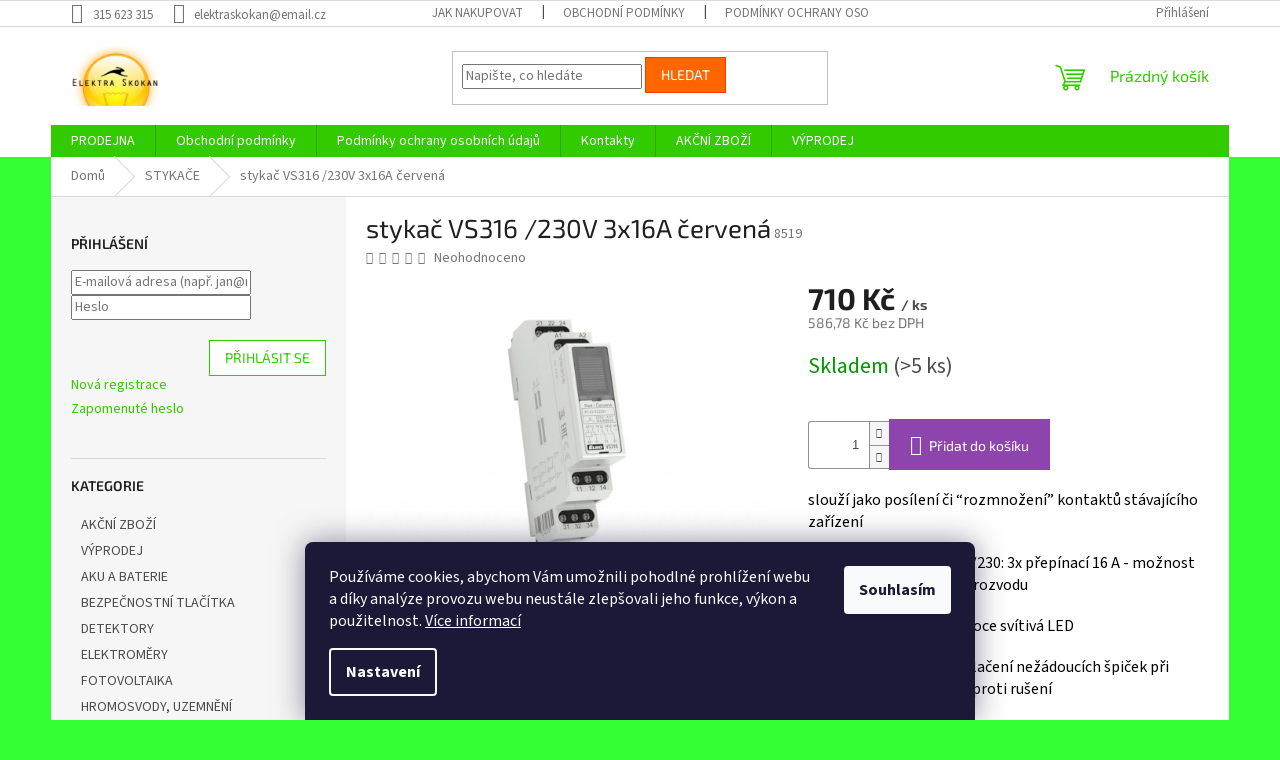

--- FILE ---
content_type: text/html; charset=utf-8
request_url: https://www.elektroskokan.cz/stykac-vs316--230v-3x16a-cervena/
body_size: 28012
content:
<!doctype html><html lang="cs" dir="ltr" class="header-background-light external-fonts-loaded"><head><meta charset="utf-8" /><meta name="viewport" content="width=device-width,initial-scale=1" /><title>stykač VS316 /230V 3x16A červená - www.elektraskokan.cz</title><link rel="preconnect" href="https://cdn.myshoptet.com" /><link rel="dns-prefetch" href="https://cdn.myshoptet.com" /><link rel="preload" href="https://cdn.myshoptet.com/prj/dist/master/cms/libs/jquery/jquery-1.11.3.min.js" as="script" /><link href="https://cdn.myshoptet.com/prj/dist/master/cms/templates/frontend_templates/shared/css/font-face/source-sans-3.css" rel="stylesheet"><link href="https://cdn.myshoptet.com/prj/dist/master/cms/templates/frontend_templates/shared/css/font-face/exo-2.css" rel="stylesheet"><link href="https://cdn.myshoptet.com/prj/dist/master/shop/dist/font-shoptet-11.css.62c94c7785ff2cea73b2.css" rel="stylesheet"><script>
dataLayer = [];
dataLayer.push({'shoptet' : {
    "pageId": 1975,
    "pageType": "productDetail",
    "currency": "CZK",
    "currencyInfo": {
        "decimalSeparator": ",",
        "exchangeRate": 1,
        "priceDecimalPlaces": 2,
        "symbol": "K\u010d",
        "symbolLeft": 0,
        "thousandSeparator": " "
    },
    "language": "cs",
    "projectId": 524902,
    "product": {
        "id": 31441,
        "guid": "3e9489d8-14ae-11ed-8b09-246e96436f44",
        "hasVariants": false,
        "codes": [
            {
                "code": 8519,
                "quantity": "> 5",
                "stocks": [
                    {
                        "id": "ext",
                        "quantity": "> 5"
                    }
                ]
            }
        ],
        "code": "8519",
        "name": "styka\u010d VS316 \/230V 3x16A \u010derven\u00e1",
        "appendix": "",
        "weight": 0,
        "currentCategory": "STYKA\u010cE",
        "currentCategoryGuid": "67a2a254-1725-11ed-adb3-246e96436e9c",
        "defaultCategory": "STYKA\u010cE",
        "defaultCategoryGuid": "67a2a254-1725-11ed-adb3-246e96436e9c",
        "currency": "CZK",
        "priceWithVat": 710
    },
    "stocks": [
        {
            "id": "ext",
            "title": "Sklad",
            "isDeliveryPoint": 0,
            "visibleOnEshop": 1
        }
    ],
    "cartInfo": {
        "id": null,
        "freeShipping": false,
        "freeShippingFrom": null,
        "leftToFreeGift": {
            "formattedPrice": "0 K\u010d",
            "priceLeft": 0
        },
        "freeGift": false,
        "leftToFreeShipping": {
            "priceLeft": null,
            "dependOnRegion": null,
            "formattedPrice": null
        },
        "discountCoupon": [],
        "getNoBillingShippingPrice": {
            "withoutVat": 0,
            "vat": 0,
            "withVat": 0
        },
        "cartItems": [],
        "taxMode": "ORDINARY"
    },
    "cart": [],
    "customer": {
        "priceRatio": 1,
        "priceListId": 1,
        "groupId": null,
        "registered": false,
        "mainAccount": false
    }
}});
dataLayer.push({'cookie_consent' : {
    "marketing": "denied",
    "analytics": "denied"
}});
document.addEventListener('DOMContentLoaded', function() {
    shoptet.consent.onAccept(function(agreements) {
        if (agreements.length == 0) {
            return;
        }
        dataLayer.push({
            'cookie_consent' : {
                'marketing' : (agreements.includes(shoptet.config.cookiesConsentOptPersonalisation)
                    ? 'granted' : 'denied'),
                'analytics': (agreements.includes(shoptet.config.cookiesConsentOptAnalytics)
                    ? 'granted' : 'denied')
            },
            'event': 'cookie_consent'
        });
    });
});
</script>
<meta property="og:type" content="website"><meta property="og:site_name" content="elektroskokan.cz"><meta property="og:url" content="https://www.elektroskokan.cz/stykac-vs316--230v-3x16a-cervena/"><meta property="og:title" content="stykač VS316 /230V 3x16A červená - www.elektraskokan.cz"><meta name="author" content="www.elektraskokan.cz"><meta name="web_author" content="Shoptet.cz"><meta name="dcterms.rightsHolder" content="www.elektroskokan.cz"><meta name="robots" content="index,follow"><meta property="og:image" content="https://cdn.myshoptet.com/usr/www.elektroskokan.cz/user/shop/big/31441-1_a40000006137-8595188135559.jpg?6642fdcc"><meta property="og:description" content="stykač VS316 /230V 3x16A červená. slouží jako posílení či “rozmnožení” kontaktů stávajícího zařízení  výstupní kontakt: VS316/230: 3x přepínací 16 A - možnost připojení do 3-fázového rozvodu  stav výstupu indikuje vysoce svítivá LED  vestavěná dioda pro potlačení nežádoucích špiček při rozpínání relé a RC člen proti…"><meta name="description" content="stykač VS316 /230V 3x16A červená. slouží jako posílení či “rozmnožení” kontaktů stávajícího zařízení  výstupní kontakt: VS316/230: 3x přepínací 16 A - možnost připojení do 3-fázového rozvodu  stav výstupu indikuje vysoce svítivá LED  vestavěná dioda pro potlačení nežádoucích špiček při rozpínání relé a RC člen proti…"><meta property="product:price:amount" content="710"><meta property="product:price:currency" content="CZK"><style>:root {--color-primary: #32cb00;--color-primary-h: 105;--color-primary-s: 100%;--color-primary-l: 40%;--color-primary-hover: #9bc20e;--color-primary-hover-h: 73;--color-primary-hover-s: 87%;--color-primary-hover-l: 41%;--color-secondary: #8e44ad;--color-secondary-h: 282;--color-secondary-s: 44%;--color-secondary-l: 47%;--color-secondary-hover: #7e2fa1;--color-secondary-hover-h: 282;--color-secondary-hover-s: 55%;--color-secondary-hover-l: 41%;--color-tertiary: #ff6600;--color-tertiary-h: 24;--color-tertiary-s: 100%;--color-tertiary-l: 50%;--color-tertiary-hover: #ff3c00;--color-tertiary-hover-h: 14;--color-tertiary-hover-s: 100%;--color-tertiary-hover-l: 50%;--color-header-background: #ffffff;--template-font: "Source Sans 3";--template-headings-font: "Exo 2";--header-background-url: url("[data-uri]");--cookies-notice-background: #1A1937;--cookies-notice-color: #F8FAFB;--cookies-notice-button-hover: #f5f5f5;--cookies-notice-link-hover: #27263f;--templates-update-management-preview-mode-content: "Náhled aktualizací šablony je aktivní pro váš prohlížeč."}</style>
    
    <link href="https://cdn.myshoptet.com/prj/dist/master/shop/dist/main-11.less.3b31371137d15b128f1e.css" rel="stylesheet" />
                <link href="https://cdn.myshoptet.com/prj/dist/master/shop/dist/mobile-header-v1-11.less.1ee105d41b5f713c21aa.css" rel="stylesheet" />
    
    <script>var shoptet = shoptet || {};</script>
    <script src="https://cdn.myshoptet.com/prj/dist/master/shop/dist/main-3g-header.js.05f199e7fd2450312de2.js"></script>
<!-- User include --><!-- /User include --><link rel="shortcut icon" href="/favicon.ico" type="image/x-icon" /><link rel="canonical" href="https://www.elektroskokan.cz/stykac-vs316--230v-3x16a-cervena/" /><style>/* custom background */@media (min-width: 992px) {body {background-color: #34ff34 ;background-position: top center;background-repeat: no-repeat;background-attachment: scroll;background-image: url('https://cdn.myshoptet.com/usr/www.elektroskokan.cz/user/frontend_backgrounds/logo.png');}}</style><script>
    (function(t, r, a, c, k, i, n, g) { t['ROIDataObject'] = k;
    t[k]=t[k]||function(){ (t[k].q=t[k].q||[]).push(arguments) },t[k].c=i;n=r.createElement(a),
    g=r.getElementsByTagName(a)[0];n.async=1;n.src=c;g.parentNode.insertBefore(n,g)
    })(window, document, 'script', '//www.heureka.cz/ocm/sdk.js?source=shoptet&version=2&page=product_detail', 'heureka', 'cz');

    heureka('set_user_consent', 0);
</script>
</head><body class="desktop id-1975 in-stykace-2 template-11 type-product type-detail multiple-columns-body columns-mobile-2 columns-3 ums_forms_redesign--off ums_a11y_category_page--on ums_discussion_rating_forms--off ums_flags_display_unification--on ums_a11y_login--off mobile-header-version-1"><noscript>
    <style>
        #header {
            padding-top: 0;
            position: relative !important;
            top: 0;
        }
        .header-navigation {
            position: relative !important;
        }
        .overall-wrapper {
            margin: 0 !important;
        }
        body:not(.ready) {
            visibility: visible !important;
        }
    </style>
    <div class="no-javascript">
        <div class="no-javascript__title">Musíte změnit nastavení vašeho prohlížeče</div>
        <div class="no-javascript__text">Podívejte se na: <a href="https://www.google.com/support/bin/answer.py?answer=23852">Jak povolit JavaScript ve vašem prohlížeči</a>.</div>
        <div class="no-javascript__text">Pokud používáte software na blokování reklam, může být nutné povolit JavaScript z této stránky.</div>
        <div class="no-javascript__text">Děkujeme.</div>
    </div>
</noscript>

        <div id="fb-root"></div>
        <script>
            window.fbAsyncInit = function() {
                FB.init({
//                    appId            : 'your-app-id',
                    autoLogAppEvents : true,
                    xfbml            : true,
                    version          : 'v19.0'
                });
            };
        </script>
        <script async defer crossorigin="anonymous" src="https://connect.facebook.net/cs_CZ/sdk.js"></script>    <div class="siteCookies siteCookies--bottom siteCookies--dark js-siteCookies" role="dialog" data-testid="cookiesPopup" data-nosnippet>
        <div class="siteCookies__form">
            <div class="siteCookies__content">
                <div class="siteCookies__text">
                    Používáme cookies, abychom Vám umožnili pohodlné prohlížení webu a díky analýze provozu webu neustále zlepšovali jeho funkce, výkon a použitelnost. <a href="/podminky-ochrany-osobnich-udaju/" target="_blank" rel="noopener noreferrer">Více informací</a>
                </div>
                <p class="siteCookies__links">
                    <button class="siteCookies__link js-cookies-settings" aria-label="Nastavení cookies" data-testid="cookiesSettings">Nastavení</button>
                </p>
            </div>
            <div class="siteCookies__buttonWrap">
                                <button class="siteCookies__button js-cookiesConsentSubmit" value="all" aria-label="Přijmout cookies" data-testid="buttonCookiesAccept">Souhlasím</button>
            </div>
        </div>
        <script>
            document.addEventListener("DOMContentLoaded", () => {
                const siteCookies = document.querySelector('.js-siteCookies');
                document.addEventListener("scroll", shoptet.common.throttle(() => {
                    const st = document.documentElement.scrollTop;
                    if (st > 1) {
                        siteCookies.classList.add('siteCookies--scrolled');
                    } else {
                        siteCookies.classList.remove('siteCookies--scrolled');
                    }
                }, 100));
            });
        </script>
    </div>
<a href="#content" class="skip-link sr-only">Přejít na obsah</a><div class="overall-wrapper"><div class="user-action"><div class="container"><div class="user-action-in"><div class="user-action-login popup-widget login-widget"><div class="popup-widget-inner"><h2 id="loginHeading">Přihlášení k vašemu účtu</h2><div id="customerLogin"><form action="/action/Customer/Login/" method="post" id="formLoginIncluded" class="csrf-enabled formLogin" data-testid="formLogin"><input type="hidden" name="referer" value="" /><div class="form-group"><div class="input-wrapper email js-validated-element-wrapper no-label"><input type="email" name="email" class="form-control" autofocus placeholder="E-mailová adresa (např. jan@novak.cz)" data-testid="inputEmail" autocomplete="email" required /></div></div><div class="form-group"><div class="input-wrapper password js-validated-element-wrapper no-label"><input type="password" name="password" class="form-control" placeholder="Heslo" data-testid="inputPassword" autocomplete="current-password" required /><span class="no-display">Nemůžete vyplnit toto pole</span><input type="text" name="surname" value="" class="no-display" /></div></div><div class="form-group"><div class="login-wrapper"><button type="submit" class="btn btn-secondary btn-text btn-login" data-testid="buttonSubmit">Přihlásit se</button><div class="password-helper"><a href="/registrace/" data-testid="signup" rel="nofollow">Nová registrace</a><a href="/klient/zapomenute-heslo/" rel="nofollow">Zapomenuté heslo</a></div></div></div></form>
</div></div></div>
    <div id="cart-widget" class="user-action-cart popup-widget cart-widget loader-wrapper" data-testid="popupCartWidget" role="dialog" aria-hidden="true"><div class="popup-widget-inner cart-widget-inner place-cart-here"><div class="loader-overlay"><div class="loader"></div></div></div><div class="cart-widget-button"><a href="/kosik/" class="btn btn-conversion" id="continue-order-button" rel="nofollow" data-testid="buttonNextStep">Pokračovat do košíku</a></div></div></div>
</div></div><div class="top-navigation-bar" data-testid="topNavigationBar">

    <div class="container">

        <div class="top-navigation-contacts">
            <strong>Zákaznická podpora:</strong><a href="tel:315623315" class="project-phone" aria-label="Zavolat na 315623315" data-testid="contactboxPhone"><span>315 623 315</span></a><a href="mailto:elektraskokan@email.cz" class="project-email" data-testid="contactboxEmail"><span>elektraskokan@email.cz</span></a>        </div>

                            <div class="top-navigation-menu">
                <div class="top-navigation-menu-trigger"></div>
                <ul class="top-navigation-bar-menu">
                                            <li class="top-navigation-menu-item-27">
                            <a href="/jak-nakupovat/">Jak nakupovat</a>
                        </li>
                                            <li class="top-navigation-menu-item-39">
                            <a href="/obchodni-podminky/" target="blank">Obchodní podmínky</a>
                        </li>
                                            <li class="top-navigation-menu-item-691">
                            <a href="/podminky-ochrany-osobnich-udaju/">Podmínky ochrany osobních údajů </a>
                        </li>
                                    </ul>
                <ul class="top-navigation-bar-menu-helper"></ul>
            </div>
        
        <div class="top-navigation-tools">
            <div class="responsive-tools">
                <a href="#" class="toggle-window" data-target="search" aria-label="Hledat" data-testid="linkSearchIcon"></a>
                                                            <a href="#" class="toggle-window" data-target="login"></a>
                                                    <a href="#" class="toggle-window" data-target="navigation" aria-label="Menu" data-testid="hamburgerMenu"></a>
            </div>
                        <a href="/login/?backTo=%2Fstykac-vs316--230v-3x16a-cervena%2F" class="top-nav-button top-nav-button-login primary login toggle-window" data-target="login" data-testid="signin" rel="nofollow"><span>Přihlášení</span></a>        </div>

    </div>

</div>
<header id="header"><div class="container navigation-wrapper">
    <div class="header-top">
        <div class="site-name-wrapper">
            <div class="site-name"><a href="/" data-testid="linkWebsiteLogo"><img src="https://cdn.myshoptet.com/usr/www.elektroskokan.cz/user/logos/logo.png" alt="www.elektraskokan.cz" fetchpriority="low" /></a></div>        </div>
        <div class="search" itemscope itemtype="https://schema.org/WebSite">
            <meta itemprop="headline" content="STYKAČE"/><meta itemprop="url" content="https://www.elektroskokan.cz"/><meta itemprop="text" content="stykač VS316 /230V 3x16A červená. slouží jako posílení či “rozmnožení” kontaktů stávajícího zařízení výstupní kontakt:&amp;amp;nbsp;VS316/230: 3x přepínací 16 A - možnost připojení do 3-fázového rozvodu stav výstupu indikuje vysoce svítivá LED vestavěná dioda pro potlačení nežádoucích špiček při rozpínání relé a RC člen..."/>            <form action="/action/ProductSearch/prepareString/" method="post"
    id="formSearchForm" class="search-form compact-form js-search-main"
    itemprop="potentialAction" itemscope itemtype="https://schema.org/SearchAction" data-testid="searchForm">
    <fieldset>
        <meta itemprop="target"
            content="https://www.elektroskokan.cz/vyhledavani/?string={string}"/>
        <input type="hidden" name="language" value="cs"/>
        
            
<input
    type="search"
    name="string"
        class="query-input form-control search-input js-search-input"
    placeholder="Napište, co hledáte"
    autocomplete="off"
    required
    itemprop="query-input"
    aria-label="Vyhledávání"
    data-testid="searchInput"
>
            <button type="submit" class="btn btn-default" data-testid="searchBtn">Hledat</button>
        
    </fieldset>
</form>
        </div>
        <div class="navigation-buttons">
                
    <a href="/kosik/" class="btn btn-icon toggle-window cart-count" data-target="cart" data-hover="true" data-redirect="true" data-testid="headerCart" rel="nofollow" aria-haspopup="dialog" aria-expanded="false" aria-controls="cart-widget">
        
                <span class="sr-only">Nákupní košík</span>
        
            <span class="cart-price visible-lg-inline-block" data-testid="headerCartPrice">
                                    Prázdný košík                            </span>
        
    
            </a>
        </div>
    </div>
    <nav id="navigation" aria-label="Hlavní menu" data-collapsible="true"><div class="navigation-in menu"><ul class="menu-level-1" role="menubar" data-testid="headerMenuItems"><li class="menu-item-2098" role="none"><a href="/prodejna/" target="blank" data-testid="headerMenuItem" role="menuitem" aria-expanded="false"><b>PRODEJNA</b></a></li>
<li class="menu-item-39" role="none"><a href="/obchodni-podminky/" target="blank" data-testid="headerMenuItem" role="menuitem" aria-expanded="false"><b>Obchodní podmínky</b></a></li>
<li class="menu-item-691" role="none"><a href="/podminky-ochrany-osobnich-udaju/" target="blank" data-testid="headerMenuItem" role="menuitem" aria-expanded="false"><b>Podmínky ochrany osobních údajů </b></a></li>
<li class="menu-item-29" role="none"><a href="/kontakty/" target="blank" data-testid="headerMenuItem" role="menuitem" aria-expanded="false"><b>Kontakty</b></a></li>
<li class="menu-item-2475" role="none"><a href="/akcni-zbozi/" data-testid="headerMenuItem" role="menuitem" aria-expanded="false"><b>AKČNÍ ZBOŽÍ</b></a></li>
<li class="menu-item-2478" role="none"><a href="/vyprodej/" data-testid="headerMenuItem" role="menuitem" aria-expanded="false"><b>VÝPRODEJ</b></a></li>
<li class="appended-category menu-item-2092" role="none"><a href="/aku-a-baterie/"><b>AKU A BATERIE</b></a></li><li class="appended-category menu-item-2233" role="none"><a href="/bezpecnostni-tlacitka/"><b>BEZPEČNOSTNÍ TLAČÍTKA</b></a></li><li class="appended-category menu-item-1930" role="none"><a href="/detektory/"><b>DETEKTORY</b></a></li><li class="appended-category menu-item-1546" role="none"><a href="/elektromery/"><b>ELEKTROMĚRY</b></a></li><li class="appended-category menu-item-2101" role="none"><a href="/fotovoltaika/"><b>FOTOVOLTAIKA</b></a></li><li class="appended-category menu-item-2119" role="none"><a href="/hromosvody--uzemneni/"><b>HROMOSVODY, UZEMNĚNÍ</b></a></li><li class="appended-category menu-item-1534 ext" role="none"><a href="/instalacni-material/"><b>INSTALAČNÍ MATERIÁL</b><span class="submenu-arrow" role="menuitem"></span></a><ul class="menu-level-2 menu-level-2-appended" role="menu"><li class="menu-item-1549" role="none"><a href="/krabice-elektroinstalacni/" data-testid="headerMenuItem" role="menuitem"><span>KRABICE ELEKTROINSTALAČNÍ</span></a></li><li class="menu-item-1537" role="none"><a href="/krabice-prazdna/" data-testid="headerMenuItem" role="menuitem"><span>KRABICE PRÁZDNÁ</span></a></li><li class="menu-item-1558" role="none"><a href="/vicka-na-krabice/" data-testid="headerMenuItem" role="menuitem"><span>VÍČKA NA KRABICE</span></a></li><li class="menu-item-1615" role="none"><a href="/listy/" data-testid="headerMenuItem" role="menuitem"><span>LIŠTY</span></a></li><li class="menu-item-1621" role="none"><a href="/trubky-ohebne/" data-testid="headerMenuItem" role="menuitem"><span>TRUBKY OHEBNÉ</span></a></li><li class="menu-item-1630" role="none"><a href="/trubky-pevne/" data-testid="headerMenuItem" role="menuitem"><span>TRUBKY PEVNÉ</span></a></li><li class="menu-item-2185" role="none"><a href="/prichytky/" data-testid="headerMenuItem" role="menuitem"><span>PŘÍCHYTKY</span></a></li><li class="menu-item-2188" role="none"><a href="/hmozdinky/" data-testid="headerMenuItem" role="menuitem"><span>HMOŽDINKY</span></a></li><li class="menu-item-2191" role="none"><a href="/popisovace/" data-testid="headerMenuItem" role="menuitem"><span>POPISOVAČE</span></a></li><li class="menu-item-2194" role="none"><a href="/pasky-vazaci/" data-testid="headerMenuItem" role="menuitem"><span>PÁSKY VÁZACÍ</span></a></li><li class="menu-item-2197" role="none"><a href="/samolepky/" data-testid="headerMenuItem" role="menuitem"><span>SAMOLEPKY</span></a></li><li class="menu-item-2392" role="none"><a href="/zlaby/" data-testid="headerMenuItem" role="menuitem"><span>ŽLABY</span></a></li></ul></li><li class="appended-category menu-item-1939 ext" role="none"><a href="/jistice/"><b>JISTIČE</b><span class="submenu-arrow" role="menuitem"></span></a><ul class="menu-level-2 menu-level-2-appended" role="menu"><li class="menu-item-1942" role="none"><a href="/noark-6ka/" data-testid="headerMenuItem" role="menuitem"><span>NOARK 6kA</span></a></li><li class="menu-item-1945" role="none"><a href="/eaton-6ka/" data-testid="headerMenuItem" role="menuitem"><span>EATON 6kA</span></a></li><li class="menu-item-1948" role="none"><a href="/eaton-10ka/" data-testid="headerMenuItem" role="menuitem"><span>EATON 10kA</span></a></li><li class="menu-item-1951" role="none"><a href="/noark-6ka-uzke/" data-testid="headerMenuItem" role="menuitem"><span>NOARK 6kA ÚZKÉ</span></a></li><li class="menu-item-2104" role="none"><a href="/oez-10ka/" data-testid="headerMenuItem" role="menuitem"><span>OEZ 10kA</span></a></li><li class="menu-item-2236" role="none"><a href="/pomocne-kontakty/" data-testid="headerMenuItem" role="menuitem"><span>POMOCNÉ KONTAKTY</span></a></li><li class="menu-item-2329" role="none"><a href="/vypinace/" data-testid="headerMenuItem" role="menuitem"><span>VYPÍNAČE</span></a></li><li class="menu-item-2404" role="none"><a href="/odpinace/" data-testid="headerMenuItem" role="menuitem"><span>ODPÍNAČE</span></a></li></ul></li><li class="appended-category menu-item-2362 ext" role="none"><a href="/chranice/"><b>CHRÁNIČE</b><span class="submenu-arrow" role="menuitem"></span></a><ul class="menu-level-2 menu-level-2-appended" role="menu"><li class="menu-item-2365" role="none"><a href="/chranice-1f/" data-testid="headerMenuItem" role="menuitem"><span>CHRÁNIČE 1F</span></a></li><li class="menu-item-2368" role="none"><a href="/chranice-3f/" data-testid="headerMenuItem" role="menuitem"><span>CHRÁNIČE 3F</span></a></li><li class="menu-item-2383" role="none"><a href="/ostatni/" data-testid="headerMenuItem" role="menuitem"><span>OSTATNÍ</span></a></li></ul></li><li class="appended-category menu-item-1987 ext" role="none"><a href="/svodice-pojistky/"><b>SVODIČE,POJISTKY</b><span class="submenu-arrow" role="menuitem"></span></a><ul class="menu-level-2 menu-level-2-appended" role="menu"><li class="menu-item-2129" role="none"><a href="/pojistky-valcove/" data-testid="headerMenuItem" role="menuitem"><span>POJISTKY VÁLCOVÉ</span></a></li><li class="menu-item-2179" role="none"><a href="/pojistky-nozove/" data-testid="headerMenuItem" role="menuitem"><span>POJISTKY NOŽOVÉ</span></a></li><li class="menu-item-2182" role="none"><a href="/pojistky-trubickove/" data-testid="headerMenuItem" role="menuitem"><span>POJISTKY TRUBIČKOVÉ</span></a></li><li class="menu-item-2418" role="none"><a href="/pojistky-zavitove/" data-testid="headerMenuItem" role="menuitem"><span>POJISTKY ZÁVITOVÉ</span></a></li><li class="menu-item-2421" role="none"><a href="/pojistky-prislusenstvi/" data-testid="headerMenuItem" role="menuitem"><span>POJISTKY PŘÍSLUŠENSTVÍ</span></a></li></ul></li><li class="appended-category menu-item-1468 ext" role="none"><a href="/kabely-a-vodice/"><b>KABELY A VODIČE</b><span class="submenu-arrow" role="menuitem"></span></a><ul class="menu-level-2 menu-level-2-appended" role="menu"><li class="menu-item-1471" role="none"><a href="/kabely-cyky/" data-testid="headerMenuItem" role="menuitem"><span>Kabely CYKY</span></a></li><li class="menu-item-1474" role="none"><a href="/kabely-cgsg--h07rn-h05rr/" data-testid="headerMenuItem" role="menuitem"><span>Kabely CGSG (H07RN,H05RR)</span></a></li><li class="menu-item-1477" role="none"><a href="/kabely-cyly--cyh--transparentni/" data-testid="headerMenuItem" role="menuitem"><span>Kabely CYLY, CYH, TRANSPARENTNÍ</span></a></li><li class="menu-item-1480" role="none"><a href="/kabely-cysy-h05vv-f--y-jz--cmsm/" data-testid="headerMenuItem" role="menuitem"><span>Kabely CYSY ( H05VV-F ), Y-JZ, CMSM</span></a></li><li class="menu-item-1483" role="none"><a href="/kabely-cykylo/" data-testid="headerMenuItem" role="menuitem"><span>Kabely CYKYLO</span></a></li><li class="menu-item-1564" role="none"><a href="/kabely-cy-drat/" data-testid="headerMenuItem" role="menuitem"><span>Kabely CY - drát</span></a></li><li class="menu-item-1567" role="none"><a href="/kabely-cya-lanko/" data-testid="headerMenuItem" role="menuitem"><span>Kabely CYA - lanko</span></a></li><li class="menu-item-1570" role="none"><a href="/kabely-flexo/" data-testid="headerMenuItem" role="menuitem"><span>Kabely FLEXO</span></a></li><li class="menu-item-1579" role="none"><a href="/prodluzovaci-privody/" data-testid="headerMenuItem" role="menuitem"><span>Prodlužovací přívody</span></a></li><li class="menu-item-1612" role="none"><a href="/kabely-sykfy-telekomunikacni/" data-testid="headerMenuItem" role="menuitem"><span>Kabely SYKFY,telekomunikační</span></a></li><li class="menu-item-1636" role="none"><a href="/kabely-topne/" data-testid="headerMenuItem" role="menuitem"><span>Kabely topné</span></a></li><li class="menu-item-1645" role="none"><a href="/kabely-utp--ftp/" data-testid="headerMenuItem" role="menuitem"><span>Kabely UTP, FTP</span></a></li><li class="menu-item-1711" role="none"><a href="/kabely-cysy-h05vv-f--y-jz--cmsm--tlakove--plovakove-a-hladinove-spinace/" data-testid="headerMenuItem" role="menuitem"><span>Kabely CYSY ( H05VV-F ), Y-JZ, CMSM, TLAKOVÉ, PLOVÁKOVÉ A HLADINOVÉ SPÍNAČE</span></a></li><li class="menu-item-1714" role="none"><a href="/kabely-koaxialni/" data-testid="headerMenuItem" role="menuitem"><span>Kabely koaxiální</span></a></li><li class="menu-item-1879" role="none"><a href="/jyty--kabely-a-vodice/" data-testid="headerMenuItem" role="menuitem"><span>JYTY, KABELY A VODIČE</span></a></li></ul></li><li class="appended-category menu-item-1498" role="none"><a href="/kondenzatory/"><b>KONDENZÁTORY</b></a></li><li class="appended-category menu-item-1438 ext" role="none"><a href="/motorove-spoustece/"><b>MOTOROVÉ SPOUŠTĚČE, BEZPEČNOSTNÍ TLAĆÍTKA</b><span class="submenu-arrow" role="menuitem"></span></a><ul class="menu-level-2 menu-level-2-appended" role="menu"><li class="menu-item-2215" role="none"><a href="/oez/" data-testid="headerMenuItem" role="menuitem"><span>OEZ</span></a></li><li class="menu-item-2218" role="none"><a href="/eti/" data-testid="headerMenuItem" role="menuitem"><span>ETI</span></a></li><li class="menu-item-2221" role="none"><a href="/eaton/" data-testid="headerMenuItem" role="menuitem"><span>EATON</span></a></li><li class="menu-item-2230" role="none"><a href="/tracon/" data-testid="headerMenuItem" role="menuitem"><span>TRACON</span></a></li><li class="menu-item-2239" role="none"><a href="/pomocne-kontakty-2/" data-testid="headerMenuItem" role="menuitem"><span>POMOCNÉ KONTAKTY</span></a></li></ul></li><li class="appended-category menu-item-1717 ext" role="none"><a href="/ovladaci-a-signalizacni-pristroje/"><b>OVLÁDACÍ A SIGNALIZAČNÍ PŘÍSTROJE</b><span class="submenu-arrow" role="menuitem"></span></a><ul class="menu-level-2 menu-level-2-appended" role="menu"><li class="menu-item-2293" role="none"><a href="/schneider/" data-testid="headerMenuItem" role="menuitem"><span>SCHNEIDER</span></a></li></ul></li><li class="appended-category menu-item-1654" role="none"><a href="/popisovace--lepidla-a-pasky/"><b>POPISOVAČE, LEPIDLA A PÁSKY</b></a></li><li class="appended-category menu-item-1531" role="none"><a href="/vackove-koncove-a-mikro-spinace--vypinace-zasuvky-a-vidlice/"><b>VAČKOVÉ,KONCOVÉ A MIKRO SPÍNAČE, VYPÍNAČE,ZÁSUVKY A VIDLICE</b></a></li><li class="appended-category menu-item-2124 ext" role="none"><a href="/rele/"><b>RELÉ</b><span class="submenu-arrow" role="menuitem"></span></a><ul class="menu-level-2 menu-level-2-appended" role="menu"><li class="menu-item-2224" role="none"><a href="/prislusenstvi-patice/" data-testid="headerMenuItem" role="menuitem"><span>PŘÍSLUŠENSTVÍ PATICE</span></a></li></ul></li><li class="appended-category menu-item-1384 ext" role="none"><a href="/rozvadece/"><b>ROZVADĚČE</b><span class="submenu-arrow" role="menuitem"></span></a><ul class="menu-level-2 menu-level-2-appended" role="menu"><li class="menu-item-1387" role="none"><a href="/zapustena-montaz/" data-testid="headerMenuItem" role="menuitem"><span>Zapuštěná montáž</span></a></li><li class="menu-item-1408" role="none"><a href="/s-vyssim-krytim-ip/" data-testid="headerMenuItem" role="menuitem"><span>s vyšším krytím IP</span></a></li><li class="menu-item-1873" role="none"><a href="/zasuvkove-skrine-4/" data-testid="headerMenuItem" role="menuitem"><span>Zásuvkové skříně</span></a></li><li class="menu-item-1993" role="none"><a href="/elektromerovy-rozvadec/" data-testid="headerMenuItem" role="menuitem"><span>ELEKTROMĚROVÝ ROZVADĚČ</span></a></li><li class="menu-item-1996" role="none"><a href="/kryt-jistice/" data-testid="headerMenuItem" role="menuitem"><span>KRYT JISTIČE</span></a></li><li class="menu-item-2005" role="none"><a href="/povrchova-montaz/" data-testid="headerMenuItem" role="menuitem"><span>POVRCHOVÁ MONTÁŽ</span></a></li></ul></li><li class="appended-category menu-item-1543" role="none"><a href="/rozvadece-jistice-doplnky/"><b>ROZVADĚČE-JISTIČE DOPLŇKY</b></a></li><li class="appended-category menu-item-1660" role="none"><a href="/senzory/"><b>SENZORY</b></a></li><li class="appended-category menu-item-1672" role="none"><a href="/spinaci-hodiny-casove-soumrakove-rele-a-ochrany/"><b>SPÍNACÍ HODINY,ČASOVÉ,SOUMRAKOVÉ RELÉ A OCHRANY</b></a></li><li class="appended-category menu-item-2269 ext" role="none"><a href="/spojovaci-izolacni-material/"><b>SPOJOVACÍ,IZOLAČNÍ MATERIÁL</b><span class="submenu-arrow" role="menuitem"></span></a><ul class="menu-level-2 menu-level-2-appended" role="menu"><li class="menu-item-2439" role="none"><a href="/spojovaci-material-pajeni-a-chemie/" data-testid="headerMenuItem" role="menuitem"><span>SPOJOVACÍ MATERIÁL- PÁJENÍ A CHEMIE</span></a></li><li class="menu-item-2272" role="none"><a href="/autokonektory/" data-testid="headerMenuItem" role="menuitem"><span>AUTOKONEKTORY</span></a></li><li class="menu-item-2275" role="none"><a href="/buzirky/" data-testid="headerMenuItem" role="menuitem"><span>BUŽÍRKY</span></a></li><li class="menu-item-2278" role="none"><a href="/izolacni-pasky/" data-testid="headerMenuItem" role="menuitem"><span>IZOLAČNÍ PÁSKY</span></a></li><li class="menu-item-2284" role="none"><a href="/oko-kabelove/" data-testid="headerMenuItem" role="menuitem"><span>OKO KABELOVÉ</span></a></li><li class="menu-item-2287" role="none"><a href="/spojky-kabelove/" data-testid="headerMenuItem" role="menuitem"><span>SPOJKY KABELOVÉ</span></a></li></ul></li><li class="appended-category menu-item-1858 ext" role="none"><a href="/stavebni-chemie/"><b>STAVEBNÍ CHEMIE</b><span class="submenu-arrow" role="menuitem"></span></a><ul class="menu-level-2 menu-level-2-appended" role="menu"><li class="menu-item-1861" role="none"><a href="/montazni-peny--stavebni-chemie/" data-testid="headerMenuItem" role="menuitem"><span>MONTÁŽNÍ PĚNY, STAVEBNÍ CHEMIE</span></a></li><li class="menu-item-1864" role="none"><a href="/lepidla--stavebni-chemie/" data-testid="headerMenuItem" role="menuitem"><span>LEPIDLA, STAVEBNÍ CHEMIE</span></a></li><li class="menu-item-1972" role="none"><a href="/tmely-2/" data-testid="headerMenuItem" role="menuitem"><span>TMELY</span></a></li></ul></li><li class="appended-category menu-item-1975 ext" role="none"><a href="/stykace-2/"><b>STYKAČE</b><span class="submenu-arrow" role="menuitem"></span></a><ul class="menu-level-2 menu-level-2-appended" role="menu"><li class="menu-item-1978" role="none"><a href="/modulove/" data-testid="headerMenuItem" role="menuitem"><span>MODULOVÉ</span></a></li><li class="menu-item-1981" role="none"><a href="/pristrojove/" data-testid="headerMenuItem" role="menuitem"><span>PŘÍSTROJOVÉ</span></a></li><li class="menu-item-1984" role="none"><a href="/stykace-prislusenstvi-3/" data-testid="headerMenuItem" role="menuitem"><span>STYKAČE PŘÍSLUŠENSTVÍ</span></a></li><li class="menu-item-2398" role="none"><a href="/stykace-miniaturni/" data-testid="headerMenuItem" role="menuitem"><span>STYKAČE MINIATURNÍ</span></a></li></ul></li><li class="appended-category menu-item-2008 ext" role="none"><a href="/svetelne-zdroje/"><b>SVĚTELNÉ ZDROJE</b><span class="submenu-arrow" role="menuitem"></span></a><ul class="menu-level-2 menu-level-2-appended" role="menu"><li class="menu-item-2011" role="none"><a href="/led/" data-testid="headerMenuItem" role="menuitem"><span>LED</span></a></li><li class="menu-item-2014" role="none"><a href="/led-prislusenstvi/" data-testid="headerMenuItem" role="menuitem"><span>LED PŘÍSLUŠENSTVÍ</span></a></li><li class="menu-item-2017" role="none"><a href="/vybojky/" data-testid="headerMenuItem" role="menuitem"><span>VÝBOJKY</span></a></li><li class="menu-item-2020" role="none"><a href="/zarivkove-zdroje/" data-testid="headerMenuItem" role="menuitem"><span>ZÁŘIVKOVÉ ZDROJE</span></a></li><li class="menu-item-2023" role="none"><a href="/zarovky/" data-testid="headerMenuItem" role="menuitem"><span>ŽÁROVKY</span></a></li><li class="menu-item-2026" role="none"><a href="/halogenove/" data-testid="headerMenuItem" role="menuitem"><span>HALOGENOVÉ</span></a></li><li class="menu-item-2113" role="none"><a href="/kontrolky/" data-testid="headerMenuItem" role="menuitem"><span>KONTROLKY</span></a></li></ul></li><li class="appended-category menu-item-2029 ext" role="none"><a href="/svitidla/"><b>SVÍTIDLA</b><span class="submenu-arrow" role="menuitem"></span></a><ul class="menu-level-2 menu-level-2-appended" role="menu"><li class="menu-item-2032" role="none"><a href="/led-2/" data-testid="headerMenuItem" role="menuitem"><span>LED</span></a></li><li class="menu-item-2149" role="none"><a href="/solarni/" data-testid="headerMenuItem" role="menuitem"><span>SOLÁRNÍ</span></a></li><li class="menu-item-2035" role="none"><a href="/zarivkova/" data-testid="headerMenuItem" role="menuitem"><span>ZÁŘIVKOVÁ</span></a></li><li class="menu-item-2038" role="none"><a href="/zarovkova/" data-testid="headerMenuItem" role="menuitem"><span>ŽÁROVKOVÁ</span></a></li><li class="menu-item-2134" role="none"><a href="/prislusenstvi/" data-testid="headerMenuItem" role="menuitem"><span>PŘÍSLUŠENSTVÍ</span></a></li></ul></li><li class="appended-category menu-item-1528" role="none"><a href="/telesa-topna-termopojistky/"><b>TĚLESA TOPNÁ,TERMOPOJISTKY</b></a></li><li class="appended-category menu-item-2242 ext" role="none"><a href="/svorky-a-svorkovnice/"><b>SVORKY A SVORKOVNICE</b><span class="submenu-arrow" role="menuitem"></span></a><ul class="menu-level-2 menu-level-2-appended" role="menu"><li class="menu-item-2257" role="none"><a href="/krabicove-svorky/" data-testid="headerMenuItem" role="menuitem"><span>KRABICOVÉ SVORKY</span></a></li><li class="menu-item-2260" role="none"><a href="/polove-mustky/" data-testid="headerMenuItem" role="menuitem"><span>PÓLOVÉ MŮSTKY</span></a></li><li class="menu-item-2263" role="none"><a href="/radove-svorky/" data-testid="headerMenuItem" role="menuitem"><span>ŘADOVÉ SVORKY</span></a></li><li class="menu-item-2266" role="none"><a href="/venecky-pristrojove/" data-testid="headerMenuItem" role="menuitem"><span>VĚNEČKY,PŘÍSTROJOVÉ</span></a></li><li class="menu-item-2290" role="none"><a href="/rozbocne-svorkovnice/" data-testid="headerMenuItem" role="menuitem"><span>ROZBOČNÉ SVORKOVNICE</span></a></li></ul></li><li class="appended-category menu-item-2041 ext" role="none"><a href="/termostaty/"><b>TERMOSTATY</b><span class="submenu-arrow" role="menuitem"></span></a><ul class="menu-level-2 menu-level-2-appended" role="menu"><li class="menu-item-2044" role="none"><a href="/chlazeni/" data-testid="headerMenuItem" role="menuitem"><span>CHLAZENÍ</span></a></li><li class="menu-item-2047" role="none"><a href="/pokojovy/" data-testid="headerMenuItem" role="menuitem"><span>POKOJOVÝ</span></a></li><li class="menu-item-2050" role="none"><a href="/voda-topeni/" data-testid="headerMenuItem" role="menuitem"><span>VODA-TOPENÍ</span></a></li><li class="menu-item-2457" role="none"><a href="/sporakove/" data-testid="headerMenuItem" role="menuitem"><span>SPORÁKOVÉ</span></a></li></ul></li><li class="appended-category menu-item-1618" role="none"><a href="/tlakove--plovakove-a-hladinove-spinace/"><b>TLAKOVÉ, PLOVÁKOVÉ A HLADINOVÉ SPÍNAČE</b></a></li><li class="appended-category menu-item-1627" role="none"><a href="/tlumivky--predradniky--startery/"><b>TLUMIVKY, PŘEDŘADNÍKY, STARTÉRY</b></a></li><li class="appended-category menu-item-1651" role="none"><a href="/transformatory-a-zdroje/"><b>TRANSFORMÁTORY A ZDROJE</b></a></li><li class="appended-category menu-item-1525" role="none"><a href="/tv-r-sat-prislusenstvi/"><b>TV+R+SAT PŘÍSLUŠENSTVÍ</b></a></li><li class="appended-category menu-item-1624" role="none"><a href="/uhliky/"><b>UHLÍKY</b></a></li><li class="appended-category menu-item-1489" role="none"><a href="/ventilatory-a-prislusenstvi/"><b>VENTILÁTORY A PŘÍSLUŠENSTVÍ</b></a></li><li class="appended-category menu-item-2053 ext" role="none"><a href="/vypinace-zasuvky-a-vidlice/"><b>VYPÍNAČE,ZÁSUVKY, PŘÍVODKY A VIDLICE</b><span class="submenu-arrow" role="menuitem"></span></a><ul class="menu-level-2 menu-level-2-appended" role="menu"><li class="menu-item-2056" role="none"><a href="/domovni-vypinace-a-zasuvky/" data-testid="headerMenuItem" role="menuitem"><span>DOMOVNÍ VYPÍNAČE A ZÁSUVKY</span></a></li><li class="menu-item-2059" role="none"><a href="/snurove-spinace-a-ovladace/" data-testid="headerMenuItem" role="menuitem"><span>ŠNŮROVÉ SPÍNAČE A OVLÁDAČE</span></a></li><li class="menu-item-2110" role="none"><a href="/privesy/" data-testid="headerMenuItem" role="menuitem"><span>PŘÍVĚSY</span></a></li><li class="menu-item-2062" role="none"><a href="/vackove-koncove-a-mikro-spinace/" data-testid="headerMenuItem" role="menuitem"><span>VAČKOVÉ,KONCOVÉ A MIKRO SPÍNAČE</span></a></li><li class="menu-item-2065" role="none"><a href="/vypinace-zasuvky-s-vyssim-krytim/" data-testid="headerMenuItem" role="menuitem"><span>VYPÍNAČE,ZÁSUVKY, PŘÍVODKY S VYŠŠÍM KRYTÍM</span></a></li><li class="menu-item-2068" role="none"><a href="/zasuvky-vidlice-a-spojky-230v/" data-testid="headerMenuItem" role="menuitem"><span>ZÁSUVKY,VIDLICE A SPOJKY 230V</span></a></li><li class="menu-item-2071" role="none"><a href="/zasuvky-vidlice-prumyslove-do-500v/" data-testid="headerMenuItem" role="menuitem"><span>ZÁSUVKY,VIDLICE, PŘÍVODKY PRŮMYSLOVÉ DO 500V</span></a></li></ul></li><li class="appended-category menu-item-1690 ext" role="none"><a href="/zkousecky--meraky--naradi/"><b>ZKOUŠEČKY, MĚŘÁKY, NÁŘADÍ</b><span class="submenu-arrow" role="menuitem"></span></a><ul class="menu-level-2 menu-level-2-appended" role="menu"><li class="menu-item-2299" role="none"><a href="/multimetry-zkousecky/" data-testid="headerMenuItem" role="menuitem"><span>MULTIMETRY,ZKOUŠEČKY</span></a></li><li class="menu-item-2302" role="none"><a href="/kleste-lisovaci/" data-testid="headerMenuItem" role="menuitem"><span>KLEŠTĚ LISOVACÍ</span></a></li><li class="menu-item-2305" role="none"><a href="/naradi-pro-pajeni/" data-testid="headerMenuItem" role="menuitem"><span>NÁŘADÍ PRO PÁJENÍ</span></a></li></ul></li><li class="appended-category menu-item-1648" role="none"><a href="/zvonky-a-el-zamky/"><b>ZVONKY A EL.ZÁMKY</b></a></li><li class="appended-category menu-item-1921" role="none"><a href="/nezarazene/"><b>Nezařazené</b></a></li></ul>
    <ul class="navigationActions" role="menu">
                            <li role="none">
                                    <a href="/login/?backTo=%2Fstykac-vs316--230v-3x16a-cervena%2F" rel="nofollow" data-testid="signin" role="menuitem"><span>Přihlášení</span></a>
                            </li>
                        </ul>
</div><span class="navigation-close"></span></nav><div class="menu-helper" data-testid="hamburgerMenu"><span>Více</span></div>
</div></header><!-- / header -->


                    <div class="container breadcrumbs-wrapper">
            <div class="breadcrumbs" itemscope itemtype="https://schema.org/BreadcrumbList">
                                                                            <span id="navigation-first" data-basetitle="www.elektraskokan.cz" itemprop="itemListElement" itemscope itemtype="https://schema.org/ListItem">
                <a href="/" itemprop="item" ><span itemprop="name">Domů</span></a>
                <span class="navigation-bullet">/</span>
                <meta itemprop="position" content="1" />
            </span>
                                <span id="navigation-1" itemprop="itemListElement" itemscope itemtype="https://schema.org/ListItem">
                <a href="/stykace-2/" itemprop="item" data-testid="breadcrumbsSecondLevel"><span itemprop="name">STYKAČE</span></a>
                <span class="navigation-bullet">/</span>
                <meta itemprop="position" content="2" />
            </span>
                                            <span id="navigation-2" itemprop="itemListElement" itemscope itemtype="https://schema.org/ListItem" data-testid="breadcrumbsLastLevel">
                <meta itemprop="item" content="https://www.elektroskokan.cz/stykac-vs316--230v-3x16a-cervena/" />
                <meta itemprop="position" content="3" />
                <span itemprop="name" data-title="stykač VS316 /230V 3x16A červená">stykač VS316 /230V 3x16A červená <span class="appendix"></span></span>
            </span>
            </div>
        </div>
    
<div id="content-wrapper" class="container content-wrapper">
    
    <div class="content-wrapper-in">
                                                <aside class="sidebar sidebar-left"  data-testid="sidebarMenu">
                                                                                                <div class="sidebar-inner">
                                                                                                        <div class="box box-bg-variant box-sm box-login">    <h4><span>Přihlášení</span></h4>
            <form action="/action/Customer/Login/" method="post" id="formLogin" class="csrf-enabled formLogin" data-testid="formLogin"><input type="hidden" name="referer" value="" /><div class="form-group"><div class="input-wrapper email js-validated-element-wrapper no-label"><input type="email" name="email" class="form-control" placeholder="E-mailová adresa (např. jan@novak.cz)" data-testid="inputEmail" autocomplete="email" required /></div></div><div class="form-group"><div class="input-wrapper password js-validated-element-wrapper no-label"><input type="password" name="password" class="form-control" placeholder="Heslo" data-testid="inputPassword" autocomplete="current-password" required /><span class="no-display">Nemůžete vyplnit toto pole</span><input type="text" name="surname" value="" class="no-display" /></div></div><div class="form-group"><div class="login-wrapper"><button type="submit" class="btn btn-secondary btn-text btn-login" data-testid="buttonSubmit">Přihlásit se</button><div class="password-helper"><a href="/registrace/" data-testid="signup" rel="nofollow">Nová registrace</a><a href="/klient/zapomenute-heslo/" rel="nofollow">Zapomenuté heslo</a></div></div></div></form>
    </div>
                                                                                                            <div class="box box-bg-default box-categories">    <div class="skip-link__wrapper">
        <span id="categories-start" class="skip-link__target js-skip-link__target sr-only" tabindex="-1">&nbsp;</span>
        <a href="#categories-end" class="skip-link skip-link--start sr-only js-skip-link--start">Přeskočit kategorie</a>
    </div>

<h4>Kategorie</h4>


<div id="categories"><div class="categories cat-01 expanded" id="cat-2475"><div class="topic"><a href="/akcni-zbozi/">AKČNÍ ZBOŽÍ<span class="cat-trigger">&nbsp;</span></a></div></div><div class="categories cat-02 expanded" id="cat-2478"><div class="topic"><a href="/vyprodej/">VÝPRODEJ<span class="cat-trigger">&nbsp;</span></a></div></div><div class="categories cat-01 expanded" id="cat-2092"><div class="topic"><a href="/aku-a-baterie/">AKU A BATERIE<span class="cat-trigger">&nbsp;</span></a></div></div><div class="categories cat-02 expanded" id="cat-2233"><div class="topic"><a href="/bezpecnostni-tlacitka/">BEZPEČNOSTNÍ TLAČÍTKA<span class="cat-trigger">&nbsp;</span></a></div></div><div class="categories cat-01 expanded" id="cat-1930"><div class="topic"><a href="/detektory/">DETEKTORY<span class="cat-trigger">&nbsp;</span></a></div></div><div class="categories cat-02 external" id="cat-1546"><div class="topic"><a href="/elektromery/">ELEKTROMĚRY<span class="cat-trigger">&nbsp;</span></a></div></div><div class="categories cat-01 expanded" id="cat-2101"><div class="topic"><a href="/fotovoltaika/">FOTOVOLTAIKA<span class="cat-trigger">&nbsp;</span></a></div></div><div class="categories cat-02 expanded" id="cat-2119"><div class="topic"><a href="/hromosvody--uzemneni/">HROMOSVODY, UZEMNĚNÍ<span class="cat-trigger">&nbsp;</span></a></div></div><div class="categories cat-01 expandable external" id="cat-1534"><div class="topic"><a href="/instalacni-material/">INSTALAČNÍ MATERIÁL<span class="cat-trigger">&nbsp;</span></a></div>

    </div><div class="categories cat-02 expandable expanded" id="cat-1939"><div class="topic"><a href="/jistice/">JISTIČE<span class="cat-trigger">&nbsp;</span></a></div>

                    <ul class=" expanded">
                                        <li >
                <a href="/noark-6ka/">
                    NOARK 6kA
                                    </a>
                                                                </li>
                                <li >
                <a href="/eaton-6ka/">
                    EATON 6kA
                                    </a>
                                                                </li>
                                <li >
                <a href="/eaton-10ka/">
                    EATON 10kA
                                    </a>
                                                                </li>
                                <li >
                <a href="/noark-6ka-uzke/">
                    NOARK 6kA ÚZKÉ
                                    </a>
                                                                </li>
                                <li >
                <a href="/oez-10ka/">
                    OEZ 10kA
                                    </a>
                                                                </li>
                                <li >
                <a href="/pomocne-kontakty/">
                    POMOCNÉ KONTAKTY
                                    </a>
                                                                </li>
                                <li >
                <a href="/vypinace/">
                    VYPÍNAČE
                                    </a>
                                                                </li>
                                <li >
                <a href="/odpinace/">
                    ODPÍNAČE
                                    </a>
                                                                </li>
                </ul>
    </div><div class="categories cat-01 expandable expanded" id="cat-2362"><div class="topic"><a href="/chranice/">CHRÁNIČE<span class="cat-trigger">&nbsp;</span></a></div>

                    <ul class=" expanded">
                                        <li class="
                                 expandable                 expanded                ">
                <a href="/chranice-1f/">
                    CHRÁNIČE 1F
                    <span class="cat-trigger">&nbsp;</span>                </a>
                                                            

                    <ul class=" expanded">
                                        <li >
                <a href="/eaton-2/">
                    EATON
                                    </a>
                                                                </li>
                                <li >
                <a href="/noark/">
                    NOARK
                                    </a>
                                                                </li>
                </ul>
    
                                                </li>
                                <li class="
                                 expandable                 expanded                ">
                <a href="/chranice-3f/">
                    CHRÁNIČE 3F
                    <span class="cat-trigger">&nbsp;</span>                </a>
                                                            

                    <ul class=" expanded">
                                        <li >
                <a href="/eaton-3/">
                    EATON
                                    </a>
                                                                </li>
                                <li >
                <a href="/noark-2/">
                    NOARK
                                    </a>
                                                                </li>
                </ul>
    
                                                </li>
                                <li >
                <a href="/ostatni/">
                    OSTATNÍ
                                    </a>
                                                                </li>
                </ul>
    </div><div class="categories cat-02 expandable expanded" id="cat-1987"><div class="topic"><a href="/svodice-pojistky/">SVODIČE,POJISTKY<span class="cat-trigger">&nbsp;</span></a></div>

                    <ul class=" expanded">
                                        <li >
                <a href="/pojistky-valcove/">
                    POJISTKY VÁLCOVÉ
                                    </a>
                                                                </li>
                                <li >
                <a href="/pojistky-nozove/">
                    POJISTKY NOŽOVÉ
                                    </a>
                                                                </li>
                                <li >
                <a href="/pojistky-trubickove/">
                    POJISTKY TRUBIČKOVÉ
                                    </a>
                                                                </li>
                                <li >
                <a href="/pojistky-zavitove/">
                    POJISTKY ZÁVITOVÉ
                                    </a>
                                                                </li>
                                <li >
                <a href="/pojistky-prislusenstvi/">
                    POJISTKY PŘÍSLUŠENSTVÍ
                                    </a>
                                                                </li>
                </ul>
    </div><div class="categories cat-01 expandable external" id="cat-1468"><div class="topic"><a href="/kabely-a-vodice/">KABELY A VODIČE<span class="cat-trigger">&nbsp;</span></a></div>

    </div><div class="categories cat-02 external" id="cat-1498"><div class="topic"><a href="/kondenzatory/">KONDENZÁTORY<span class="cat-trigger">&nbsp;</span></a></div></div><div class="categories cat-01 expandable external" id="cat-1438"><div class="topic"><a href="/motorove-spoustece/">MOTOROVÉ SPOUŠTĚČE, BEZPEČNOSTNÍ TLAĆÍTKA<span class="cat-trigger">&nbsp;</span></a></div>

    </div><div class="categories cat-02 expandable external" id="cat-1717"><div class="topic"><a href="/ovladaci-a-signalizacni-pristroje/">OVLÁDACÍ A SIGNALIZAČNÍ PŘÍSTROJE<span class="cat-trigger">&nbsp;</span></a></div>

    </div><div class="categories cat-01 external" id="cat-1654"><div class="topic"><a href="/popisovace--lepidla-a-pasky/">POPISOVAČE, LEPIDLA A PÁSKY<span class="cat-trigger">&nbsp;</span></a></div></div><div class="categories cat-02 external" id="cat-1531"><div class="topic"><a href="/vackove-koncove-a-mikro-spinace--vypinace-zasuvky-a-vidlice/">VAČKOVÉ,KONCOVÉ A MIKRO SPÍNAČE, VYPÍNAČE,ZÁSUVKY A VIDLICE<span class="cat-trigger">&nbsp;</span></a></div></div><div class="categories cat-01 expandable expanded" id="cat-2124"><div class="topic"><a href="/rele/">RELÉ<span class="cat-trigger">&nbsp;</span></a></div>

                    <ul class=" expanded">
                                        <li >
                <a href="/prislusenstvi-patice/">
                    PŘÍSLUŠENSTVÍ PATICE
                                    </a>
                                                                </li>
                </ul>
    </div><div class="categories cat-02 expandable external" id="cat-1384"><div class="topic"><a href="/rozvadece/">ROZVADĚČE<span class="cat-trigger">&nbsp;</span></a></div>

    </div><div class="categories cat-01 external" id="cat-1543"><div class="topic"><a href="/rozvadece-jistice-doplnky/">ROZVADĚČE-JISTIČE DOPLŇKY<span class="cat-trigger">&nbsp;</span></a></div></div><div class="categories cat-02 external" id="cat-1660"><div class="topic"><a href="/senzory/">SENZORY<span class="cat-trigger">&nbsp;</span></a></div></div><div class="categories cat-01 external" id="cat-1672"><div class="topic"><a href="/spinaci-hodiny-casove-soumrakove-rele-a-ochrany/">SPÍNACÍ HODINY,ČASOVÉ,SOUMRAKOVÉ RELÉ A OCHRANY<span class="cat-trigger">&nbsp;</span></a></div></div><div class="categories cat-02 expandable expanded" id="cat-2269"><div class="topic"><a href="/spojovaci-izolacni-material/">SPOJOVACÍ,IZOLAČNÍ MATERIÁL<span class="cat-trigger">&nbsp;</span></a></div>

                    <ul class=" expanded">
                                        <li >
                <a href="/spojovaci-material-pajeni-a-chemie/">
                    SPOJOVACÍ MATERIÁL- PÁJENÍ A CHEMIE
                                    </a>
                                                                </li>
                                <li >
                <a href="/autokonektory/">
                    AUTOKONEKTORY
                                    </a>
                                                                </li>
                                <li >
                <a href="/buzirky/">
                    BUŽÍRKY
                                    </a>
                                                                </li>
                                <li >
                <a href="/izolacni-pasky/">
                    IZOLAČNÍ PÁSKY
                                    </a>
                                                                </li>
                                <li >
                <a href="/oko-kabelove/">
                    OKO KABELOVÉ
                                    </a>
                                                                </li>
                                <li >
                <a href="/spojky-kabelove/">
                    SPOJKY KABELOVÉ
                                    </a>
                                                                </li>
                </ul>
    </div><div class="categories cat-01 expandable external" id="cat-1858"><div class="topic"><a href="/stavebni-chemie/">STAVEBNÍ CHEMIE<span class="cat-trigger">&nbsp;</span></a></div>

    </div><div class="categories cat-02 expandable active expanded" id="cat-1975"><div class="topic active"><a href="/stykace-2/">STYKAČE<span class="cat-trigger">&nbsp;</span></a></div>

                    <ul class=" active expanded">
                                        <li >
                <a href="/modulove/">
                    MODULOVÉ
                                    </a>
                                                                </li>
                                <li >
                <a href="/pristrojove/">
                    PŘÍSTROJOVÉ
                                    </a>
                                                                </li>
                                <li >
                <a href="/stykace-prislusenstvi-3/">
                    STYKAČE PŘÍSLUŠENSTVÍ
                                    </a>
                                                                </li>
                                <li >
                <a href="/stykace-miniaturni/">
                    STYKAČE MINIATURNÍ
                                    </a>
                                                                </li>
                </ul>
    </div><div class="categories cat-01 expandable expanded" id="cat-2008"><div class="topic"><a href="/svetelne-zdroje/">SVĚTELNÉ ZDROJE<span class="cat-trigger">&nbsp;</span></a></div>

                    <ul class=" expanded">
                                        <li class="
                                 expandable                 expanded                ">
                <a href="/led/">
                    LED
                    <span class="cat-trigger">&nbsp;</span>                </a>
                                                            

                    <ul class=" expanded">
                                        <li >
                <a href="/e27/">
                    E27
                                    </a>
                                                                </li>
                                <li >
                <a href="/e14/">
                    E14
                                    </a>
                                                                </li>
                                <li >
                <a href="/gu10/">
                    GU10
                                    </a>
                                                                </li>
                                <li >
                <a href="/g9/">
                    G9
                                    </a>
                                                                </li>
                                <li >
                <a href="/pasky-led/">
                    PÁSKY LED
                                    </a>
                                                                </li>
                                <li >
                <a href="/led-trubice/">
                    LED TRUBICE
                                    </a>
                                                                </li>
                                <li >
                <a href="/g4-2/">
                    G4
                                    </a>
                                                                </li>
                </ul>
    
                                                </li>
                                <li >
                <a href="/led-prislusenstvi/">
                    LED PŘÍSLUŠENSTVÍ
                                    </a>
                                                                </li>
                                <li >
                <a href="/vybojky/">
                    VÝBOJKY
                                    </a>
                                                                </li>
                                <li >
                <a href="/zarivkove-zdroje/">
                    ZÁŘIVKOVÉ ZDROJE
                                    </a>
                                                                </li>
                                <li class="
                                 expandable                 expanded                ">
                <a href="/zarovky/">
                    ŽÁROVKY
                    <span class="cat-trigger">&nbsp;</span>                </a>
                                                            

                    <ul class=" expanded">
                                        <li >
                <a href="/e27-2/">
                    E27
                                    </a>
                                                                </li>
                                <li >
                <a href="/e14-2/">
                    E14
                                    </a>
                                                                </li>
                                <li >
                <a href="/e10/">
                    E10
                                    </a>
                                                                </li>
                </ul>
    
                                                </li>
                                <li class="
                                 expandable                 expanded                ">
                <a href="/halogenove/">
                    HALOGENOVÉ
                    <span class="cat-trigger">&nbsp;</span>                </a>
                                                            

                    <ul class=" expanded">
                                        <li >
                <a href="/g9-2/">
                    G9
                                    </a>
                                                                </li>
                                <li >
                <a href="/g4/">
                    G4
                                    </a>
                                                                </li>
                                <li >
                <a href="/g6-35/">
                    G6,35
                                    </a>
                                                                </li>
                                <li >
                <a href="/r7s/">
                    R7s
                                    </a>
                                                                </li>
                                <li >
                <a href="/gu5-3/">
                    GU5,3
                                    </a>
                                                                </li>
                </ul>
    
                                                </li>
                                <li >
                <a href="/kontrolky/">
                    KONTROLKY
                                    </a>
                                                                </li>
                </ul>
    </div><div class="categories cat-02 expandable expanded" id="cat-2029"><div class="topic"><a href="/svitidla/">SVÍTIDLA<span class="cat-trigger">&nbsp;</span></a></div>

                    <ul class=" expanded">
                                        <li class="
                                 expandable                 expanded                ">
                <a href="/led-2/">
                    LED
                    <span class="cat-trigger">&nbsp;</span>                </a>
                                                            

                    <ul class=" expanded">
                                        <li >
                <a href="/nastenna/">
                    NÁSTĚNNÁ
                                    </a>
                                                                </li>
                                <li >
                <a href="/reflektory/">
                    REFLEKTORY
                                    </a>
                                                                </li>
                                <li class="
                                 expandable                 expanded                ">
                <a href="/vestavna/">
                    VESTAVNÁ
                    <span class="cat-trigger">&nbsp;</span>                </a>
                                                            

                    <ul class=" expanded">
                                        <li >
                <a href="/ecolite/">
                    ECOLITE
                                    </a>
                                                                </li>
                                <li >
                <a href="/greenlux/">
                    GREENLUX
                                    </a>
                                                                </li>
                                <li >
                <a href="/kanlux/">
                    KANLUX
                                    </a>
                                                                </li>
                                <li >
                <a href="/ostatni-2/">
                    OSTATNÍ
                                    </a>
                                                                </li>
                </ul>
    
                                                </li>
                                <li >
                <a href="/rucni-svitidla/">
                    RUČNÍ SVÍTIDLA
                                    </a>
                                                                </li>
                </ul>
    
                                                </li>
                                <li >
                <a href="/solarni/">
                    SOLÁRNÍ
                                    </a>
                                                                </li>
                                <li >
                <a href="/zarivkova/">
                    ZÁŘIVKOVÁ
                                    </a>
                                                                </li>
                                <li class="
                                 expandable                 expanded                ">
                <a href="/zarovkova/">
                    ŽÁROVKOVÁ
                    <span class="cat-trigger">&nbsp;</span>                </a>
                                                            

                    <ul class=" expanded">
                                        <li >
                <a href="/nastenna-2/">
                    NÁSTĚNNÁ
                                    </a>
                                                                </li>
                                <li >
                <a href="/vestavna-2/">
                    VESTAVNÁ
                                    </a>
                                                                </li>
                </ul>
    
                                                </li>
                                <li class="
                                 expandable                 expanded                ">
                <a href="/prislusenstvi/">
                    PŘÍSLUŠENSTVÍ
                    <span class="cat-trigger">&nbsp;</span>                </a>
                                                            

                    <ul class=" expanded">
                                        <li >
                <a href="/objimky-patice/">
                    OBJÍMKY,PATICE
                                    </a>
                                                                </li>
                                <li >
                <a href="/prislusenstvi-led/">
                    PŘÍSLUŠENSTVÍ LED
                                    </a>
                                                                </li>
                </ul>
    
                                                </li>
                </ul>
    </div><div class="categories cat-01 external" id="cat-1528"><div class="topic"><a href="/telesa-topna-termopojistky/">TĚLESA TOPNÁ,TERMOPOJISTKY<span class="cat-trigger">&nbsp;</span></a></div></div><div class="categories cat-02 expandable expanded" id="cat-2242"><div class="topic"><a href="/svorky-a-svorkovnice/">SVORKY A SVORKOVNICE<span class="cat-trigger">&nbsp;</span></a></div>

                    <ul class=" expanded">
                                        <li >
                <a href="/krabicove-svorky/">
                    KRABICOVÉ SVORKY
                                    </a>
                                                                </li>
                                <li >
                <a href="/polove-mustky/">
                    PÓLOVÉ MŮSTKY
                                    </a>
                                                                </li>
                                <li >
                <a href="/radove-svorky/">
                    ŘADOVÉ SVORKY
                                    </a>
                                                                </li>
                                <li >
                <a href="/venecky-pristrojove/">
                    VĚNEČKY,PŘÍSTROJOVÉ
                                    </a>
                                                                </li>
                                <li >
                <a href="/rozbocne-svorkovnice/">
                    ROZBOČNÉ SVORKOVNICE
                                    </a>
                                                                </li>
                </ul>
    </div><div class="categories cat-01 expandable expanded" id="cat-2041"><div class="topic"><a href="/termostaty/">TERMOSTATY<span class="cat-trigger">&nbsp;</span></a></div>

                    <ul class=" expanded">
                                        <li >
                <a href="/chlazeni/">
                    CHLAZENÍ
                                    </a>
                                                                </li>
                                <li >
                <a href="/pokojovy/">
                    POKOJOVÝ
                                    </a>
                                                                </li>
                                <li >
                <a href="/voda-topeni/">
                    VODA-TOPENÍ
                                    </a>
                                                                </li>
                                <li >
                <a href="/sporakove/">
                    SPORÁKOVÉ
                                    </a>
                                                                </li>
                </ul>
    </div><div class="categories cat-02 external" id="cat-1618"><div class="topic"><a href="/tlakove--plovakove-a-hladinove-spinace/">TLAKOVÉ, PLOVÁKOVÉ A HLADINOVÉ SPÍNAČE<span class="cat-trigger">&nbsp;</span></a></div></div><div class="categories cat-01 external" id="cat-1627"><div class="topic"><a href="/tlumivky--predradniky--startery/">TLUMIVKY, PŘEDŘADNÍKY, STARTÉRY<span class="cat-trigger">&nbsp;</span></a></div></div><div class="categories cat-02 external" id="cat-1651"><div class="topic"><a href="/transformatory-a-zdroje/">TRANSFORMÁTORY A ZDROJE<span class="cat-trigger">&nbsp;</span></a></div></div><div class="categories cat-01 external" id="cat-1525"><div class="topic"><a href="/tv-r-sat-prislusenstvi/">TV+R+SAT PŘÍSLUŠENSTVÍ<span class="cat-trigger">&nbsp;</span></a></div></div><div class="categories cat-02 external" id="cat-1624"><div class="topic"><a href="/uhliky/">UHLÍKY<span class="cat-trigger">&nbsp;</span></a></div></div><div class="categories cat-01 external" id="cat-1489"><div class="topic"><a href="/ventilatory-a-prislusenstvi/">VENTILÁTORY A PŘÍSLUŠENSTVÍ<span class="cat-trigger">&nbsp;</span></a></div></div><div class="categories cat-02 expandable expanded" id="cat-2053"><div class="topic"><a href="/vypinace-zasuvky-a-vidlice/">VYPÍNAČE,ZÁSUVKY, PŘÍVODKY A VIDLICE<span class="cat-trigger">&nbsp;</span></a></div>

                    <ul class=" expanded">
                                        <li class="
                                 expandable                 expanded                ">
                <a href="/domovni-vypinace-a-zasuvky/">
                    DOMOVNÍ VYPÍNAČE A ZÁSUVKY
                    <span class="cat-trigger">&nbsp;</span>                </a>
                                                            

                    <ul class=" expanded">
                                        <li >
                <a href="/abb-time/">
                    ABB TIME
                                    </a>
                                                                </li>
                                <li >
                <a href="/dalkove-ovladane-zasuvky-2/">
                    DÁLKOVĚ OVLÁDANÉ ZÁSUVKY
                                    </a>
                                                                </li>
                                <li >
                <a href="/abb-classic/">
                    ABB CLASSIC
                                    </a>
                                                                </li>
                                <li >
                <a href="/abb-swing/">
                    ABB SWING
                                    </a>
                                                                </li>
                                <li >
                <a href="/abb-tango/">
                    ABB TANGO
                                    </a>
                                                                </li>
                                <li >
                <a href="/kliklap-retro/">
                    KLIKLAP RETRO
                                    </a>
                                                                </li>
                                <li >
                <a href="/abb-zoni/">
                    ABB ZONI
                                    </a>
                                                                </li>
                                <li >
                <a href="/abb-neo/">
                    ABB NEO
                                    </a>
                                                                </li>
                                <li >
                <a href="/rozbocovaci-zasuvky/">
                    ROZBOČOVACÍ ZÁSUVKY
                                    </a>
                                                                </li>
                                <li >
                <a href="/abb-levit/">
                    ABB LEVIT
                                    </a>
                                                                </li>
                                <li >
                <a href="/abb-element/">
                    ABB ELEMENT
                                    </a>
                                                                </li>
                                <li >
                <a href="/schneider-2/">
                    SCHNEIDER
                                    </a>
                                                                </li>
                </ul>
    
                                                </li>
                                <li >
                <a href="/snurove-spinace-a-ovladace/">
                    ŠNŮROVÉ SPÍNAČE A OVLÁDAČE
                                    </a>
                                                                </li>
                                <li >
                <a href="/privesy/">
                    PŘÍVĚSY
                                    </a>
                                                                </li>
                                <li >
                <a href="/vackove-koncove-a-mikro-spinace/">
                    VAČKOVÉ,KONCOVÉ A MIKRO SPÍNAČE
                                    </a>
                                                                </li>
                                <li class="
                                 expandable                 expanded                ">
                <a href="/vypinace-zasuvky-s-vyssim-krytim/">
                    VYPÍNAČE,ZÁSUVKY, PŘÍVODKY S VYŠŠÍM KRYTÍM
                    <span class="cat-trigger">&nbsp;</span>                </a>
                                                            

                    <ul class=" expanded">
                                        <li >
                <a href="/abb-praktik/">
                    ABB PRAKTIK
                                    </a>
                                                                </li>
                                <li >
                <a href="/abb-tango-2/">
                    ABB TANGO
                                    </a>
                                                                </li>
                                <li >
                <a href="/abb-variant/">
                    ABB VARIANT
                                    </a>
                                                                </li>
                                <li >
                <a href="/mureva-schneider/">
                    MUREVA SCHNEIDER
                                    </a>
                                                                </li>
                </ul>
    
                                                </li>
                                <li class="
                                 expandable                 expanded                ">
                <a href="/zasuvky-vidlice-a-spojky-230v/">
                    ZÁSUVKY,VIDLICE A SPOJKY 230V
                    <span class="cat-trigger">&nbsp;</span>                </a>
                                                            

                    <ul class=" expanded">
                                        <li >
                <a href="/zasuvky-vidlice-a-spojky-230v-ip44/">
                    ZÁSUVKY,VIDLICE A SPOJKY 230V IP44
                                    </a>
                                                                </li>
                </ul>
    
                                                </li>
                                <li >
                <a href="/zasuvky-vidlice-prumyslove-do-500v/">
                    ZÁSUVKY,VIDLICE, PŘÍVODKY PRŮMYSLOVÉ DO 500V
                                    </a>
                                                                </li>
                </ul>
    </div><div class="categories cat-01 expandable external" id="cat-1690"><div class="topic"><a href="/zkousecky--meraky--naradi/">ZKOUŠEČKY, MĚŘÁKY, NÁŘADÍ<span class="cat-trigger">&nbsp;</span></a></div>

    </div><div class="categories cat-02 external" id="cat-1648"><div class="topic"><a href="/zvonky-a-el-zamky/">ZVONKY A EL.ZÁMKY<span class="cat-trigger">&nbsp;</span></a></div></div><div class="categories cat-01 external" id="cat-1921"><div class="topic"><a href="/nezarazene/">Nezařazené<span class="cat-trigger">&nbsp;</span></a></div></div>        </div>

    <div class="skip-link__wrapper">
        <a href="#categories-start" class="skip-link skip-link--end sr-only js-skip-link--end" tabindex="-1" hidden>Přeskočit kategorie</a>
        <span id="categories-end" class="skip-link__target js-skip-link__target sr-only" tabindex="-1">&nbsp;</span>
    </div>
</div>
                                                                                                            <div class="box box-bg-variant box-sm box-topProducts">        <div class="top-products-wrapper js-top10" >
        <h4><span>Top 10 produktů</span></h4>
        <ol class="top-products">
                            <li class="display-image">
                                            <a href="/spirala-topna-do-remosky-220v--650w--606-101-dl--vyvody/" class="top-products-image">
                            <img src="data:image/svg+xml,%3Csvg%20width%3D%22100%22%20height%3D%22100%22%20xmlns%3D%22http%3A%2F%2Fwww.w3.org%2F2000%2Fsvg%22%3E%3C%2Fsvg%3E" alt="spirála topná do remosky 220V, 650W, 606-101 dl. vývody" width="100" height="100"  data-src="https://cdn.myshoptet.com/usr/www.elektroskokan.cz/user/shop/related/32281_spirala-topna-do-remosky-220v--650w--606-101-dl--vyvody.jpg?62f0c530" fetchpriority="low" />
                        </a>
                                        <a href="/spirala-topna-do-remosky-220v--650w--606-101-dl--vyvody/" class="top-products-content">
                        <span class="top-products-name">  spirála topná do remosky 220V, 650W, 606-101 dl. vývody</span>
                        
                                                        <strong>
                                245 Kč
                                
    
                            </strong>
                                                    
                    </a>
                </li>
                            <li class="display-image">
                                            <a href="/kabel-cyky-j-3x1-5--100m/" class="top-products-image">
                            <img src="data:image/svg+xml,%3Csvg%20width%3D%22100%22%20height%3D%22100%22%20xmlns%3D%22http%3A%2F%2Fwww.w3.org%2F2000%2Fsvg%22%3E%3C%2Fsvg%3E" alt="kabel cyky 3x15 j klubo 100m" width="100" height="100"  data-src="https://cdn.myshoptet.com/usr/www.elektroskokan.cz/user/shop/related/38863_kabel-cyky-3x15-j-klubo-100m.jpg?631b0527" fetchpriority="low" />
                        </a>
                                        <a href="/kabel-cyky-j-3x1-5--100m/" class="top-products-content">
                        <span class="top-products-name">  kabel CYKY-J 3x1,5  100m</span>
                        
                                                        <strong>
                                1 650 Kč
                                
    
                            </strong>
                                                    
                    </a>
                </li>
                            <li class="display-image">
                                            <a href="/predradnik-1x54-58-qtp-optimal-osram/" class="top-products-image">
                            <img src="data:image/svg+xml,%3Csvg%20width%3D%22100%22%20height%3D%22100%22%20xmlns%3D%22http%3A%2F%2Fwww.w3.org%2F2000%2Fsvg%22%3E%3C%2Fsvg%3E" alt="předřadník 1x54-58 QTP-OPTIMAL OSRAM" width="100" height="100"  data-src="https://cdn.myshoptet.com/usr/www.elektroskokan.cz/user/shop/related/42198_predradnik-1x54-58-qtp-optimal-osram.png?67ea3b98" fetchpriority="low" />
                        </a>
                                        <a href="/predradnik-1x54-58-qtp-optimal-osram/" class="top-products-content">
                        <span class="top-products-name">  předřadník 1x54-58 QTP-OPTIMAL OSRAM</span>
                        
                                                        <strong>
                                311,25 Kč
                                
    
                            </strong>
                                                    
                    </a>
                </li>
                            <li class="display-image">
                                            <a href="/kabel-cyky-j-3x2-5--100m/" class="top-products-image">
                            <img src="data:image/svg+xml,%3Csvg%20width%3D%22100%22%20height%3D%22100%22%20xmlns%3D%22http%3A%2F%2Fwww.w3.org%2F2000%2Fsvg%22%3E%3C%2Fsvg%3E" alt="kabel cyky 3x15 j klubo 100m" width="100" height="100"  data-src="https://cdn.myshoptet.com/usr/www.elektroskokan.cz/user/shop/related/38866_kabel-cyky-3x15-j-klubo-100m.jpg?631b0704" fetchpriority="low" />
                        </a>
                                        <a href="/kabel-cyky-j-3x2-5--100m/" class="top-products-content">
                        <span class="top-products-name">  kabel CYKY-J 3x2,5  100m</span>
                        
                                                        <strong>
                                2 650 Kč
                                
    
                            </strong>
                                                    
                    </a>
                </li>
                            <li class="display-image">
                                            <a href="/vybojka-hpm-400w-de-luxe-3-25a-e40/" class="top-products-image">
                            <img src="data:image/svg+xml,%3Csvg%20width%3D%22100%22%20height%3D%22100%22%20xmlns%3D%22http%3A%2F%2Fwww.w3.org%2F2000%2Fsvg%22%3E%3C%2Fsvg%3E" alt="výbojka HPM 400W DE-LUXE 3,25A E40" width="100" height="100"  data-src="https://cdn.myshoptet.com/usr/www.elektroskokan.cz/user/shop/related/41904_vybojka-hpm-400w-de-luxe-3-25a-e40.png?67a0b32e" fetchpriority="low" />
                        </a>
                                        <a href="/vybojka-hpm-400w-de-luxe-3-25a-e40/" class="top-products-content">
                        <span class="top-products-name">  výbojka HPM 400W DE-LUXE 3,25A E40</span>
                        
                                                        <strong>
                                170 Kč
                                
    
                            </strong>
                                                    
                    </a>
                </li>
                            <li class="display-image">
                                            <a href="/spinac-zaluziovy-nu320818-bily-nova-unica-schneider/" class="top-products-image">
                            <img src="data:image/svg+xml,%3Csvg%20width%3D%22100%22%20height%3D%22100%22%20xmlns%3D%22http%3A%2F%2Fwww.w3.org%2F2000%2Fsvg%22%3E%3C%2Fsvg%3E" alt="spínač žaluziový NU320818 bílý nová UNICA SCHNEIDER" width="100" height="100"  data-src="https://cdn.myshoptet.com/usr/www.elektroskokan.cz/user/shop/related/42858_spinac-zaluziovy-nu320818-bily-nova-unica-schneider.png?6899c4bb" fetchpriority="low" />
                        </a>
                                        <a href="/spinac-zaluziovy-nu320818-bily-nova-unica-schneider/" class="top-products-content">
                        <span class="top-products-name">  spínač žaluziový NU320818 bílý nová UNICA SCHNEIDER</span>
                        
                                                        <strong>
                                250,75 Kč
                                
    
                            </strong>
                                                    
                    </a>
                </li>
                            <li class="display-image">
                                            <a href="/svitidlo-ithaca-t5-8w-41100-ip44-nastenne-koupelnove/" class="top-products-image">
                            <img src="data:image/svg+xml,%3Csvg%20width%3D%22100%22%20height%3D%22100%22%20xmlns%3D%22http%3A%2F%2Fwww.w3.org%2F2000%2Fsvg%22%3E%3C%2Fsvg%3E" alt="svítidlo ITHACA T5/8W 41100 IP44 nástěnné koupelnové" width="100" height="100"  data-src="https://cdn.myshoptet.com/usr/www.elektroskokan.cz/user/shop/related/42825_svitidlo-ithaca-t5-8w-41100-ip44-nastenne-koupelnove.png?6891cbf5" fetchpriority="low" />
                        </a>
                                        <a href="/svitidlo-ithaca-t5-8w-41100-ip44-nastenne-koupelnove/" class="top-products-content">
                        <span class="top-products-name">  svítidlo ITHACA T5/8W 41100 IP44 nástěnné koupelnové</span>
                        
                                                        <strong>
                                582 Kč
                                
    
                            </strong>
                                                    
                    </a>
                </li>
                            <li class="display-image">
                                            <a href="/svitidlo-vinga-e14-60w-68016-ip20-nastenne/" class="top-products-image">
                            <img src="data:image/svg+xml,%3Csvg%20width%3D%22100%22%20height%3D%22100%22%20xmlns%3D%22http%3A%2F%2Fwww.w3.org%2F2000%2Fsvg%22%3E%3C%2Fsvg%3E" alt="svítidlo VINGA E14/60W 68016 IP20 nástěnné" width="100" height="100"  data-src="https://cdn.myshoptet.com/usr/www.elektroskokan.cz/user/shop/related/42822_svitidlo-vinga-e14-60w-68016-ip20-nastenne.png?6891cab4" fetchpriority="low" />
                        </a>
                                        <a href="/svitidlo-vinga-e14-60w-68016-ip20-nastenne/" class="top-products-content">
                        <span class="top-products-name">  svítidlo VINGA E14/60W 68016 IP20 nástěnné</span>
                        
                                                        <strong>
                                327 Kč
                                
    
                            </strong>
                                                    
                    </a>
                </li>
                            <li class="display-image">
                                            <a href="/svitidlo-perpet-solar-12w-nw-solarni-led/" class="top-products-image">
                            <img src="data:image/svg+xml,%3Csvg%20width%3D%22100%22%20height%3D%22100%22%20xmlns%3D%22http%3A%2F%2Fwww.w3.org%2F2000%2Fsvg%22%3E%3C%2Fsvg%3E" alt="svítidlo PERPET SOLAR 12W NW solární LED" width="100" height="100"  data-src="https://cdn.myshoptet.com/usr/www.elektroskokan.cz/user/shop/related/39406_svitidlo-perpet-solar-12w-nw-solarni-led.jpg?643a5153" fetchpriority="low" />
                        </a>
                                        <a href="/svitidlo-perpet-solar-12w-nw-solarni-led/" class="top-products-content">
                        <span class="top-products-name">  svítidlo PERPET SOLAR 12W NW solární LED</span>
                        
                                                        <strong>
                                693 Kč
                                
    
                            </strong>
                                                    
                    </a>
                </li>
                            <li class="display-image">
                                            <a href="/svitidlo-led--lslbb3w-ip65-solarni/" class="top-products-image">
                            <img src="data:image/svg+xml,%3Csvg%20width%3D%22100%22%20height%3D%22100%22%20xmlns%3D%22http%3A%2F%2Fwww.w3.org%2F2000%2Fsvg%22%3E%3C%2Fsvg%3E" alt="LSLBB 2 watermark portal 800x800" width="100" height="100"  data-src="https://cdn.myshoptet.com/usr/www.elektroskokan.cz/user/shop/related/39415_lslbb-2-watermark-portal-800x800.png?643d5a30" fetchpriority="low" />
                        </a>
                                        <a href="/svitidlo-led--lslbb3w-ip65-solarni/" class="top-products-content">
                        <span class="top-products-name">  svítidlo LED  LSLBB3W IP65 solární</span>
                        
                                                        <strong>
                                672 Kč
                                
    
                            </strong>
                                                    
                    </a>
                </li>
                    </ol>
    </div>
</div>
                                                                    </div>
                                                            </aside>
                            <main id="content" class="content narrow">
                            
<div class="p-detail" itemscope itemtype="https://schema.org/Product">

    
    <meta itemprop="name" content="stykač VS316 /230V 3x16A červená" />
    <meta itemprop="category" content="Úvodní stránka &gt; STYKAČE &gt; stykač VS316 /230V 3x16A červená" />
    <meta itemprop="url" content="https://www.elektroskokan.cz/stykac-vs316--230v-3x16a-cervena/" />
    <meta itemprop="image" content="https://cdn.myshoptet.com/usr/www.elektroskokan.cz/user/shop/big/31441-1_a40000006137-8595188135559.jpg?6642fdcc" />
            <meta itemprop="description" content="slouží jako posílení či “rozmnožení” kontaktů stávajícího zařízení  výstupní kontakt:&amp;nbsp;VS316/230: 3x přepínací 16 A - možnost připojení do 3-fázového rozvodu  stav výstupu indikuje vysoce svítivá LED  vestavěná dioda pro potlačení nežádoucích špiček při rozpínání relé a RC člen proti rušení  v provedení 1-MODUL, upevnění na DIN lištu" />
                                <meta itemprop="gtin13" content="8595188135559" />            
        <div class="p-detail-inner">

        <div class="p-detail-inner-header">
            <h1>
                  stykač VS316 /230V 3x16A červená            </h1>

                <span class="p-code">
        <span class="p-code-label">Kód:</span>
                    <span>8519</span>
            </span>
        </div>

        <form action="/action/Cart/addCartItem/" method="post" id="product-detail-form" class="pr-action csrf-enabled" data-testid="formProduct">

            <meta itemprop="productID" content="31441" /><meta itemprop="identifier" content="3e9489d8-14ae-11ed-8b09-246e96436f44" /><meta itemprop="sku" content="8519" /><span itemprop="offers" itemscope itemtype="https://schema.org/Offer"><link itemprop="availability" href="https://schema.org/InStock" /><meta itemprop="url" content="https://www.elektroskokan.cz/stykac-vs316--230v-3x16a-cervena/" /><meta itemprop="price" content="710.00" /><meta itemprop="priceCurrency" content="CZK" /><link itemprop="itemCondition" href="https://schema.org/NewCondition" /></span><input type="hidden" name="productId" value="31441" /><input type="hidden" name="priceId" value="31447" /><input type="hidden" name="language" value="cs" />

            <div class="row product-top">

                <div class="col-xs-12">

                    <div class="p-detail-info">
                        
                                    <div class="stars-wrapper">
            
<span class="stars star-list">
                                                <span class="star star-off show-tooltip is-active productRatingAction" data-productid="31441" data-score="1" title="    Hodnocení:
            Neohodnoceno    "></span>
                    
                                                <span class="star star-off show-tooltip is-active productRatingAction" data-productid="31441" data-score="2" title="    Hodnocení:
            Neohodnoceno    "></span>
                    
                                                <span class="star star-off show-tooltip is-active productRatingAction" data-productid="31441" data-score="3" title="    Hodnocení:
            Neohodnoceno    "></span>
                    
                                                <span class="star star-off show-tooltip is-active productRatingAction" data-productid="31441" data-score="4" title="    Hodnocení:
            Neohodnoceno    "></span>
                    
                                                <span class="star star-off show-tooltip is-active productRatingAction" data-productid="31441" data-score="5" title="    Hodnocení:
            Neohodnoceno    "></span>
                    
    </span>
            <span class="stars-label">
                                Neohodnoceno                    </span>
        </div>
    
                        
                    </div>

                </div>

                <div class="col-xs-12 col-lg-6 p-image-wrapper">

                    
                    <div class="p-image" style="" data-testid="mainImage">

                        

    


                        

<a href="https://cdn.myshoptet.com/usr/www.elektroskokan.cz/user/shop/big/31441-1_a40000006137-8595188135559.jpg?6642fdcc" class="p-main-image cloud-zoom cbox" data-href="https://cdn.myshoptet.com/usr/www.elektroskokan.cz/user/shop/orig/31441-1_a40000006137-8595188135559.jpg?6642fdcc"><img src="https://cdn.myshoptet.com/usr/www.elektroskokan.cz/user/shop/big/31441-1_a40000006137-8595188135559.jpg?6642fdcc" alt="A40000006137 8595188135559" width="1024" height="768"  fetchpriority="high" />
</a>                    </div>

                    
                </div>

                <div class="col-xs-12 col-lg-6 p-info-wrapper">

                    
                    
                        <div class="p-final-price-wrapper">

                                                                                    <strong class="price-final" data-testid="productCardPrice">
            <span class="price-final-holder">
                710 Kč
    
    
        <span class="pr-list-unit">
            /&nbsp;ks
    </span>
        </span>
    </strong>
                                <span class="price-additional">
                                        586,78 Kč
            bez DPH                            </span>
                                <span class="price-measure">
                    
                        </span>
                            

                        </div>

                    
                    
                                                                                    <div class="availability-value" title="Dostupnost">
                                    

    
    <span class="availability-label" style="color: #009901" data-testid="labelAvailability">
                    Skladem            </span>
        <span class="availability-amount" data-testid="numberAvailabilityAmount">(&gt;5&nbsp;ks)</span>

                                </div>
                                                    
                        <table class="detail-parameters">
                            <tbody>
                            
                            
                            
                                                                                    </tbody>
                        </table>

                                                                            
                            <div class="add-to-cart" data-testid="divAddToCart">
                
<span class="quantity">
    <span
        class="increase-tooltip js-increase-tooltip"
        data-trigger="manual"
        data-container="body"
        data-original-title="Není možné zakoupit více než 9999 ks."
        aria-hidden="true"
        role="tooltip"
        data-testid="tooltip">
    </span>

    <span
        class="decrease-tooltip js-decrease-tooltip"
        data-trigger="manual"
        data-container="body"
        data-original-title="Minimální množství, které lze zakoupit, je 1 ks."
        aria-hidden="true"
        role="tooltip"
        data-testid="tooltip">
    </span>
    <label>
        <input
            type="number"
            name="amount"
            value="1"
            class="amount"
            autocomplete="off"
            data-decimals="0"
                        step="1"
            min="1"
            max="9999"
            aria-label="Množství"
            data-testid="cartAmount"/>
    </label>

    <button
        class="increase"
        type="button"
        aria-label="Zvýšit množství o 1"
        data-testid="increase">
            <span class="increase__sign">&plus;</span>
    </button>

    <button
        class="decrease"
        type="button"
        aria-label="Snížit množství o 1"
        data-testid="decrease">
            <span class="decrease__sign">&minus;</span>
    </button>
</span>
                    
    <button type="submit" class="btn btn-lg btn-conversion add-to-cart-button" data-testid="buttonAddToCart" aria-label="Přidat do košíku stykač VS316 /230V 3x16A červená">Přidat do košíku</button>

            </div>
                    
                    
                    

                                            <div class="p-short-description" data-testid="productCardShortDescr">
                            <p><span style="color: #000000; font-size: 12pt;">slouží jako posílení či “rozmnožení” kontaktů stávajícího zařízení </span><br /> <br /><span style="color: #000000; font-size: 12pt;">výstupní kontakt:&nbsp;VS316/230: 3x přepínací 16 A - možnost připojení do 3-fázového rozvodu </span><br /> <br /><span style="color: #000000; font-size: 12pt;">stav výstupu indikuje vysoce svítivá LED </span><br /> <br /><span style="color: #000000; font-size: 12pt;">vestavěná dioda pro potlačení nežádoucích špiček při rozpínání relé a RC člen proti rušení </span><br /> <br /><span style="color: #000000; font-size: 12pt;">v provedení 1-MODUL, upevnění na DIN lištu</span></p>
                        </div>
                    
                                            <p data-testid="productCardDescr">
                            <a href="#description" class="chevron-after chevron-down-after" data-toggle="tab" data-external="1" data-force-scroll="true">Detailní informace</a>
                        </p>
                    
                    <div class="social-buttons-wrapper">
                        <div class="link-icons" data-testid="productDetailActionIcons">
    <a href="#" class="link-icon print" title="Tisknout produkt"><span>Tisk</span></a>
    <a href="/stykac-vs316--230v-3x16a-cervena:dotaz/" class="link-icon chat" title="Mluvit s prodejcem" rel="nofollow"><span>Zeptat se</span></a>
                <a href="#" class="link-icon share js-share-buttons-trigger" title="Sdílet produkt"><span>Sdílet</span></a>
    </div>
                            <div class="social-buttons no-display">
                    <div class="twitter">
                <script>
        window.twttr = (function(d, s, id) {
            var js, fjs = d.getElementsByTagName(s)[0],
                t = window.twttr || {};
            if (d.getElementById(id)) return t;
            js = d.createElement(s);
            js.id = id;
            js.src = "https://platform.twitter.com/widgets.js";
            fjs.parentNode.insertBefore(js, fjs);
            t._e = [];
            t.ready = function(f) {
                t._e.push(f);
            };
            return t;
        }(document, "script", "twitter-wjs"));
        </script>

<a
    href="https://twitter.com/share"
    class="twitter-share-button"
        data-lang="cs"
    data-url="https://www.elektroskokan.cz/stykac-vs316--230v-3x16a-cervena/"
>Tweet</a>

            </div>
                    <div class="facebook">
                <div
            data-layout="button_count"
        class="fb-like"
        data-action="like"
        data-show-faces="false"
        data-share="false"
                        data-width="285"
        data-height="26"
    >
</div>

            </div>
                                <div class="close-wrapper">
        <a href="#" class="close-after js-share-buttons-trigger" title="Sdílet produkt">Zavřít</a>
    </div>

            </div>
                    </div>

                    
                </div>

            </div>

        </form>
    </div>

    
        
    
        
    <div class="shp-tabs-wrapper p-detail-tabs-wrapper">
        <div class="row">
            <div class="col-sm-12 shp-tabs-row responsive-nav">
                <div class="shp-tabs-holder">
    <ul id="p-detail-tabs" class="shp-tabs p-detail-tabs visible-links" role="tablist">
                            <li class="shp-tab active" data-testid="tabDescription">
                <a href="#description" class="shp-tab-link" role="tab" data-toggle="tab">Popis</a>
            </li>
                                                                                                                         <li class="shp-tab" data-testid="tabDiscussion">
                                <a href="#productDiscussion" class="shp-tab-link" role="tab" data-toggle="tab">Diskuze</a>
            </li>
                                        </ul>
</div>
            </div>
            <div class="col-sm-12 ">
                <div id="tab-content" class="tab-content">
                                                                                                            <div id="description" class="tab-pane fade in active" role="tabpanel">
        <div class="description-inner">
            <div class="basic-description">
                <h3>Detailní popis produktu</h3>
                                    <p><span class="product-attribute__item-wrap" style="color: #000000; font-size: 12pt;"><span class="product-attribute__label"><strong>funkce</strong>: p</span><span class="product-attribute__value">lně elektronický</span></span></p>
<p><span style="color: #000000; font-size: 12pt;"><strong>&nbsp;z</strong><span class="product-attribute__item-wrap"><span class="product-attribute__label"><strong>působ montáže:</strong> n</span><span class="product-attribute__value">a DIN lištu</span></span></span></p>
<p><span class="product-attribute__item-wrap" style="color: #000000; font-size: 12pt;"><strong><span class="product-attribute__label">šířka vyjádřená počtem modulárních jednotek:&nbsp;</span></strong><span class="product-attribute__value">1</span></span></p>
<p><span style="color: #000000; font-size: 12pt;"><strong>&nbsp;m</strong><span class="product-attribute__item-wrap"><span class="product-attribute__label"><strong>ontážní hloubka:</strong>&nbsp;</span><span class="product-attribute__value">64 mm</span></span></span></p>
<p><span class="product-attribute__item-wrap" style="color: #000000; font-size: 12pt;"><span class="product-attribute__label"><strong>řídící napětí:&nbsp;</strong> 1</span><span class="product-attribute__value">230 - 230 V</span></span></p>
<p><span style="color: #000000; font-size: 12pt;"><strong>&nbsp;t</strong><span class="product-attribute__item-wrap"><span class="product-attribute__label"><strong>yp řídícího napětí</strong>: 1</span><span class="product-attribute__value">AC</span></span></span></p>
<p><span style="color: #000000; font-size: 12pt;"><strong>&nbsp;f</strong><span class="product-attribute__item-wrap"><span class="product-attribute__label"><strong>rekvence řídícího napětí:</strong> 1</span><span class="product-attribute__value">50 - 60 Hz</span></span></span></p>
<p><span class="product-attribute__item-wrap" style="color: #000000; font-size: 12pt;"><strong><span class="product-attribute__label">Jmenovitý proud:&nbsp;</span></strong><span class="product-attribute__value">16 A</span></span></p>
<p><span class="product-attribute__item-wrap" style="color: #000000; font-size: 12pt;"><span class="product-attribute__label"><strong>Rozsah napájecího napětí:</strong>&nbsp;</span><span class="product-attribute__value">230 - 230 V</span></span></p>
<p><span class="product-attribute__item-wrap" style="color: #000000; font-size: 12pt;"><span class="product-attribute__label"><strong>Typ napájecího napětí:</strong>&nbsp;</span><span class="product-attribute__value">AC</span></span></p>
<p><span class="product-attribute__item-wrap" style="color: #000000; font-size: 12pt;"><strong><span class="product-attribute__label">Max. žárovková zátěž:&nbsp;</span></strong><span class="product-attribute__value">1000 W</span></span></p>
<p><span class="product-attribute__item-wrap" style="color: #000000; font-size: 12pt;"><strong><span class="product-attribute__label">Max. zatížení zářivky:&nbsp;</span></strong><span class="product-attribute__value">690 VA</span></span></p>
<p><span class="product-attribute__item-wrap" style="color: #000000; font-size: 12pt;"><strong><span class="product-attribute__label">Max. zatížení zářivky (duální zapojení):&nbsp;</span></strong><span class="product-attribute__value">690 VA</span></span></p>
<p><span class="product-attribute__item-wrap" style="color: #000000; font-size: 12pt;"><span class="product-attribute__label"><strong>Max. zatížení zářivky (paralelní kompenzace):</strong>&nbsp;</span><span class="product-attribute__value">690 VA</span></span></p>
<p><span class="product-attribute__item-wrap" style="color: #000000; font-size: 12pt;"><strong><span class="product-attribute__label">Max. spínací proud (cos fí = 0,6):&nbsp;</span></strong><span class="product-attribute__value">2 A</span></span></p>
                            </div>
            
            <div class="extended-description">
            <h3>Doplňkové parametry</h3>
            <table class="detail-parameters">
                <tbody>
                    <tr>
    <th>
        <span class="row-header-label">
            Kategorie<span class="row-header-label-colon">:</span>
        </span>
    </th>
    <td>
        <a href="/stykace-2/">STYKAČE</a>    </td>
</tr>
    <tr class="productEan">
      <th>
          <span class="row-header-label productEan__label">
              EAN<span class="row-header-label-colon">:</span>
          </span>
      </th>
      <td>
          <span class="productEan__value">8595188135559</span>
      </td>
  </tr>
                </tbody>
            </table>
        </div>
    
        </div>
    </div>
                                                                                                                                                    <div id="productDiscussion" class="tab-pane fade" role="tabpanel" data-testid="areaDiscussion">
        <div id="discussionWrapper" class="discussion-wrapper unveil-wrapper" data-parent-tab="productDiscussion" data-testid="wrapperDiscussion">
                                    
    <div class="discussionContainer js-discussion-container" data-editorid="discussion">
                    <p data-testid="textCommentNotice">Buďte první, kdo napíše příspěvek k této položce. </p>
                            <p class="helpNote" data-testid="textCommentNotice">Pouze registrovaní uživatelé mohou vkládat příspěvky. Prosím <a href="/login/?backTo=%2Fstykac-vs316--230v-3x16a-cervena%2F" title="Přihlášení" rel="nofollow">přihlaste se</a> nebo se <a href="/registrace/" title="Registrace" rel="nofollow">registrujte</a>.</p>
                                        <div id="discussion-form" class="discussion-form vote-form js-hidden">
                            <form action="/action/ProductDiscussion/addPost/" method="post" id="formDiscussion" data-testid="formDiscussion">
    <input type="hidden" name="formId" value="9" />
    <input type="hidden" name="discussionEntityId" value="31441" />
            <div class="row">
        <div class="form-group col-xs-12 col-sm-6">
            <input type="text" name="fullName" value="" id="fullName" class="form-control" placeholder="Jméno" data-testid="inputUserName"/>
                        <span class="no-display">Nevyplňujte toto pole:</span>
            <input type="text" name="surname" value="" class="no-display" />
        </div>
        <div class="form-group js-validated-element-wrapper no-label col-xs-12 col-sm-6">
            <input type="email" name="email" value="" id="email" class="form-control js-validate-required" placeholder="E-mail" data-testid="inputEmail"/>
        </div>
        <div class="col-xs-12">
            <div class="form-group">
                <input type="text" name="title" id="title" class="form-control" placeholder="Název" data-testid="inputTitle" />
            </div>
            <div class="form-group no-label js-validated-element-wrapper">
                <textarea name="message" id="message" class="form-control js-validate-required" rows="7" placeholder="Komentář" data-testid="inputMessage"></textarea>
            </div>
                                <div class="form-group js-validated-element-wrapper consents consents-first">
            <input
                type="hidden"
                name="consents[]"
                id="discussionConsents37"
                value="37"
                                                        data-special-message="validatorConsent"
                            />
                                        <label for="discussionConsents37" class="whole-width">
                                        Vložením komentáře souhlasíte s <a href="/podminky-ochrany-osobnich-udaju/" rel="noopener noreferrer">podmínkami ochrany osobních údajů</a>
                </label>
                    </div>
                            <fieldset class="box box-sm box-bg-default">
    <h4>Bezpečnostní kontrola</h4>
    <div class="form-group captcha-image">
        <img src="[data-uri]" alt="" data-testid="imageCaptcha" width="150" height="40"  fetchpriority="low" />
    </div>
    <div class="form-group js-validated-element-wrapper smart-label-wrapper">
        <label for="captcha"><span class="required-asterisk">Opište text z obrázku</span></label>
        <input type="text" id="captcha" name="captcha" class="form-control js-validate js-validate-required">
    </div>
</fieldset>
            <div class="form-group">
                <input type="submit" value="Odeslat komentář" class="btn btn-sm btn-primary" data-testid="buttonSendComment" />
            </div>
        </div>
    </div>
</form>

                    </div>
                    </div>

        </div>
    </div>
                                                        </div>
            </div>
        </div>
    </div>

</div>
                    </main>
    </div>
    
            
    
</div>
        
        
                            <footer id="footer">
                    <h2 class="sr-only">Zápatí</h2>
                    
                                                                <div class="container footer-rows">
                            
    

<div class="site-name"><a href="/" data-testid="linkWebsiteLogo"><img src="data:image/svg+xml,%3Csvg%20width%3D%221%22%20height%3D%221%22%20xmlns%3D%22http%3A%2F%2Fwww.w3.org%2F2000%2Fsvg%22%3E%3C%2Fsvg%3E" alt="www.elektraskokan.cz" data-src="https://cdn.myshoptet.com/usr/www.elektroskokan.cz/user/logos/logo.png" fetchpriority="low" /></a></div>
<div class="custom-footer elements-1">
                    
                
        <div class="custom-footer__contact ">
                                                                                                            <h4><span>Kontakt</span></h4>


    <div class="contact-box no-image" data-testid="contactbox">
                            <strong data-testid="contactboxName">Elektra Skokan</strong>
        
        <ul>
                            <li>
                    <span class="mail" data-testid="contactboxEmail">
                                                    <a href="mailto:elektraskokan&#64;email.cz">elektraskokan<!---->&#64;<!---->email.cz</a>
                                            </span>
                </li>
            
                            <li>
                    <span class="tel">
                                                                                <a href="tel:315623315" aria-label="Zavolat na 315623315" data-testid="contactboxPhone">
                                315 623 315
                            </a>
                                            </span>
                </li>
            
                            <li>
                    <span class="cellphone">
                                                                                <a href="tel:+420737802398" aria-label="Zavolat na +420737802398" data-testid="contactboxCellphone">
                                +420 737 802 398
                            </a>
                                            </span>
                </li>
            
            

                
                
                
                
                
                
                
            

        </ul>

    </div>


<script type="application/ld+json">
    {
        "@context" : "https://schema.org",
        "@type" : "Organization",
        "name" : "www.elektraskokan.cz",
        "url" : "https://www.elektroskokan.cz",
                "employee" : "Elektra Skokan",
                    "email" : "elektraskokan@email.cz",
                            "telephone" : "315 623 315",
                                
                                                    "sameAs" : ["\", \"\", \""]
            }
</script>

                                                        </div>
    </div>
                        </div>
                                        
            
                    
                        <div class="container footer-bottom">
                            <span id="signature" style="display: inline-block !important; visibility: visible !important;"><a href="https://www.shoptet.cz/?utm_source=footer&utm_medium=link&utm_campaign=create_by_shoptet" class="image" target="_blank"><img src="data:image/svg+xml,%3Csvg%20width%3D%2217%22%20height%3D%2217%22%20xmlns%3D%22http%3A%2F%2Fwww.w3.org%2F2000%2Fsvg%22%3E%3C%2Fsvg%3E" data-src="https://cdn.myshoptet.com/prj/dist/master/cms/img/common/logo/shoptetLogo.svg" width="17" height="17" alt="Shoptet" class="vam" fetchpriority="low" /></a><a href="https://www.shoptet.cz/?utm_source=footer&utm_medium=link&utm_campaign=create_by_shoptet" class="title" target="_blank">Vytvořil Shoptet</a></span>
                            <span class="copyright" data-testid="textCopyright">
                                Copyright 2025 <strong>www.elektraskokan.cz</strong>. Všechna práva vyhrazena.                                                            </span>
                        </div>
                    
                    
                                            
                </footer>
                <!-- / footer -->
                    
        </div>
        <!-- / overall-wrapper -->

                    <script src="https://cdn.myshoptet.com/prj/dist/master/cms/libs/jquery/jquery-1.11.3.min.js"></script>
                <script>var shoptet = shoptet || {};shoptet.abilities = {"about":{"generation":3,"id":"11"},"config":{"category":{"product":{"image_size":"detail"}},"navigation_breakpoint":767,"number_of_active_related_products":4,"product_slider":{"autoplay":false,"autoplay_speed":3000,"loop":true,"navigation":true,"pagination":true,"shadow_size":0}},"elements":{"recapitulation_in_checkout":true},"feature":{"directional_thumbnails":false,"extended_ajax_cart":false,"extended_search_whisperer":false,"fixed_header":false,"images_in_menu":true,"product_slider":false,"simple_ajax_cart":true,"smart_labels":false,"tabs_accordion":false,"tabs_responsive":true,"top_navigation_menu":true,"user_action_fullscreen":false}};shoptet.design = {"template":{"name":"Classic","colorVariant":"11-three"},"layout":{"homepage":"catalog3","subPage":"catalog3","productDetail":"catalog3"},"colorScheme":{"conversionColor":"#8e44ad","conversionColorHover":"#7e2fa1","color1":"#32cb00","color2":"#9bc20e","color3":"#ff6600","color4":"#ff3c00"},"fonts":{"heading":"Exo 2","text":"Source Sans 3"},"header":{"backgroundImage":"https:\/\/www.elektroskokan.czdata:image\/gif;base64,R0lGODlhAQABAIAAAAAAAP\/\/\/yH5BAEAAAAALAAAAAABAAEAAAIBRAA7","image":null,"logo":"https:\/\/www.elektroskokan.czuser\/logos\/logo.png","color":"#ffffff"},"background":{"enabled":true,"color":{"enabled":true,"color":"#34ff34"},"image":{"url":"https:\/\/www.elektroskokan.czuser\/frontend_backgrounds\/logo.png","attachment":"scroll","position":"center"}}};shoptet.config = {};shoptet.events = {};shoptet.runtime = {};shoptet.content = shoptet.content || {};shoptet.updates = {};shoptet.messages = [];shoptet.messages['lightboxImg'] = "Obrázek";shoptet.messages['lightboxOf'] = "z";shoptet.messages['more'] = "Více";shoptet.messages['cancel'] = "Zrušit";shoptet.messages['removedItem'] = "Položka byla odstraněna z košíku.";shoptet.messages['discountCouponWarning'] = "Zapomněli jste uplatnit slevový kupón. Pro pokračování jej uplatněte pomocí tlačítka vedle vstupního pole, nebo jej smažte.";shoptet.messages['charsNeeded'] = "Prosím, použijte minimálně 3 znaky!";shoptet.messages['invalidCompanyId'] = "Neplané IČ, povoleny jsou pouze číslice";shoptet.messages['needHelp'] = "Potřebujete pomoc?";shoptet.messages['showContacts'] = "Zobrazit kontakty";shoptet.messages['hideContacts'] = "Skrýt kontakty";shoptet.messages['ajaxError'] = "Došlo k chybě; obnovte prosím stránku a zkuste to znovu.";shoptet.messages['variantWarning'] = "Zvolte prosím variantu produktu.";shoptet.messages['chooseVariant'] = "Zvolte variantu";shoptet.messages['unavailableVariant'] = "Tato varianta není dostupná a není možné ji objednat.";shoptet.messages['withVat'] = "včetně DPH";shoptet.messages['withoutVat'] = "bez DPH";shoptet.messages['toCart'] = "Do košíku";shoptet.messages['emptyCart'] = "Prázdný košík";shoptet.messages['change'] = "Změnit";shoptet.messages['chosenBranch'] = "Zvolená pobočka";shoptet.messages['validatorRequired'] = "Povinné pole";shoptet.messages['validatorEmail'] = "Prosím vložte platnou e-mailovou adresu";shoptet.messages['validatorUrl'] = "Prosím vložte platnou URL adresu";shoptet.messages['validatorDate'] = "Prosím vložte platné datum";shoptet.messages['validatorNumber'] = "Vložte číslo";shoptet.messages['validatorDigits'] = "Prosím vložte pouze číslice";shoptet.messages['validatorCheckbox'] = "Zadejte prosím všechna povinná pole";shoptet.messages['validatorConsent'] = "Bez souhlasu nelze odeslat.";shoptet.messages['validatorPassword'] = "Hesla se neshodují";shoptet.messages['validatorInvalidPhoneNumber'] = "Vyplňte prosím platné telefonní číslo bez předvolby.";shoptet.messages['validatorInvalidPhoneNumberSuggestedRegion'] = "Neplatné číslo — navržený region: %1";shoptet.messages['validatorInvalidCompanyId'] = "Neplatné IČ, musí být ve tvaru jako %1";shoptet.messages['validatorFullName'] = "Nezapomněli jste příjmení?";shoptet.messages['validatorHouseNumber'] = "Prosím zadejte správné číslo domu";shoptet.messages['validatorZipCode'] = "Zadané PSČ neodpovídá zvolené zemi";shoptet.messages['validatorShortPhoneNumber'] = "Telefonní číslo musí mít min. 8 znaků";shoptet.messages['choose-personal-collection'] = "Prosím vyberte místo doručení u osobního odběru, není zvoleno.";shoptet.messages['choose-external-shipping'] = "Upřesněte prosím vybraný způsob dopravy";shoptet.messages['choose-ceska-posta'] = "Pobočka České Pošty není určena, zvolte prosím některou";shoptet.messages['choose-hupostPostaPont'] = "Pobočka Maďarské pošty není vybrána, zvolte prosím nějakou";shoptet.messages['choose-postSk'] = "Pobočka Slovenské pošty není zvolena, vyberte prosím některou";shoptet.messages['choose-ulozenka'] = "Pobočka Uloženky nebyla zvolena, prosím vyberte některou";shoptet.messages['choose-zasilkovna'] = "Pobočka Zásilkovny nebyla zvolena, prosím vyberte některou";shoptet.messages['choose-ppl-cz'] = "Pobočka PPL ParcelShop nebyla vybrána, vyberte prosím jednu";shoptet.messages['choose-glsCz'] = "Pobočka GLS ParcelShop nebyla zvolena, prosím vyberte některou";shoptet.messages['choose-dpd-cz'] = "Ani jedna z poboček služby DPD Parcel Shop nebyla zvolená, prosím vyberte si jednu z možností.";shoptet.messages['watchdogType'] = "Je zapotřebí vybrat jednu z možností u sledování produktu.";shoptet.messages['watchdog-consent-required'] = "Musíte zaškrtnout všechny povinné souhlasy";shoptet.messages['watchdogEmailEmpty'] = "Prosím vyplňte e-mail";shoptet.messages['privacyPolicy'] = 'Musíte souhlasit s ochranou osobních údajů';shoptet.messages['amountChanged'] = '(množství bylo změněno)';shoptet.messages['unavailableCombination'] = 'Není k dispozici v této kombinaci';shoptet.messages['specifyShippingMethod'] = 'Upřesněte dopravu';shoptet.messages['PIScountryOptionMoreBanks'] = 'Možnost platby z %1 bank';shoptet.messages['PIScountryOptionOneBank'] = 'Možnost platby z 1 banky';shoptet.messages['PIScurrencyInfoCZK'] = 'V měně CZK lze zaplatit pouze prostřednictvím českých bank.';shoptet.messages['PIScurrencyInfoHUF'] = 'V měně HUF lze zaplatit pouze prostřednictvím maďarských bank.';shoptet.messages['validatorVatIdWaiting'] = "Ověřujeme";shoptet.messages['validatorVatIdValid'] = "Ověřeno";shoptet.messages['validatorVatIdInvalid'] = "DIČ se nepodařilo ověřit, i přesto můžete objednávku dokončit";shoptet.messages['validatorVatIdInvalidOrderForbid'] = "Zadané DIČ nelze nyní ověřit, protože služba ověřování je dočasně nedostupná. Zkuste opakovat zadání později, nebo DIČ vymažte s vaši objednávku dokončete v režimu OSS. Případně kontaktujte prodejce.";shoptet.messages['validatorVatIdInvalidOssRegime'] = "Zadané DIČ nemůže být ověřeno, protože služba ověřování je dočasně nedostupná. Vaše objednávka bude dokončena v režimu OSS. Případně kontaktujte prodejce.";shoptet.messages['previous'] = "Předchozí";shoptet.messages['next'] = "Následující";shoptet.messages['close'] = "Zavřít";shoptet.messages['imageWithoutAlt'] = "Tento obrázek nemá popisek";shoptet.messages['newQuantity'] = "Nové množství:";shoptet.messages['currentQuantity'] = "Aktuální množství:";shoptet.messages['quantityRange'] = "Prosím vložte číslo v rozmezí %1 a %2";shoptet.messages['skipped'] = "Přeskočeno";shoptet.messages.validator = {};shoptet.messages.validator.nameRequired = "Zadejte jméno a příjmení.";shoptet.messages.validator.emailRequired = "Zadejte e-mailovou adresu (např. jan.novak@example.com).";shoptet.messages.validator.phoneRequired = "Zadejte telefonní číslo.";shoptet.messages.validator.messageRequired = "Napište komentář.";shoptet.messages.validator.descriptionRequired = shoptet.messages.validator.messageRequired;shoptet.messages.validator.captchaRequired = "Vyplňte bezpečnostní kontrolu.";shoptet.messages.validator.consentsRequired = "Potvrďte svůj souhlas.";shoptet.messages.validator.scoreRequired = "Zadejte počet hvězdiček.";shoptet.messages.validator.passwordRequired = "Zadejte heslo, které bude obsahovat min. 4 znaky.";shoptet.messages.validator.passwordAgainRequired = shoptet.messages.validator.passwordRequired;shoptet.messages.validator.currentPasswordRequired = shoptet.messages.validator.passwordRequired;shoptet.messages.validator.birthdateRequired = "Zadejte datum narození.";shoptet.messages.validator.billFullNameRequired = "Zadejte jméno a příjmení.";shoptet.messages.validator.deliveryFullNameRequired = shoptet.messages.validator.billFullNameRequired;shoptet.messages.validator.billStreetRequired = "Zadejte název ulice.";shoptet.messages.validator.deliveryStreetRequired = shoptet.messages.validator.billStreetRequired;shoptet.messages.validator.billHouseNumberRequired = "Zadejte číslo domu.";shoptet.messages.validator.deliveryHouseNumberRequired = shoptet.messages.validator.billHouseNumberRequired;shoptet.messages.validator.billZipRequired = "Zadejte PSČ.";shoptet.messages.validator.deliveryZipRequired = shoptet.messages.validator.billZipRequired;shoptet.messages.validator.billCityRequired = "Zadejte název města.";shoptet.messages.validator.deliveryCityRequired = shoptet.messages.validator.billCityRequired;shoptet.messages.validator.companyIdRequired = "Zadejte IČ.";shoptet.messages.validator.vatIdRequired = "Zadejte DIČ.";shoptet.messages.validator.billCompanyRequired = "Zadejte název společnosti.";shoptet.messages['loading'] = "Načítám…";shoptet.messages['stillLoading'] = "Stále načítám…";shoptet.messages['loadingFailed'] = "Načtení se nezdařilo. Zkuste to znovu.";shoptet.messages['productsSorted'] = "Produkty seřazeny.";shoptet.messages['formLoadingFailed'] = "Formulář se nepodařilo načíst. Zkuste to prosím znovu.";shoptet.messages.moreInfo = "Více informací";shoptet.config.orderingProcess = {active: false,step: false};shoptet.config.documentsRounding = '3';shoptet.config.documentPriceDecimalPlaces = '0';shoptet.config.thousandSeparator = ' ';shoptet.config.decSeparator = ',';shoptet.config.decPlaces = '2';shoptet.config.decPlacesSystemDefault = '2';shoptet.config.currencySymbol = 'Kč';shoptet.config.currencySymbolLeft = '0';shoptet.config.defaultVatIncluded = 1;shoptet.config.defaultProductMaxAmount = 9999;shoptet.config.inStockAvailabilityId = -1;shoptet.config.defaultProductMaxAmount = 9999;shoptet.config.inStockAvailabilityId = -1;shoptet.config.cartActionUrl = '/action/Cart';shoptet.config.advancedOrderUrl = '/action/Cart/GetExtendedOrder/';shoptet.config.cartContentUrl = '/action/Cart/GetCartContent/';shoptet.config.stockAmountUrl = '/action/ProductStockAmount/';shoptet.config.addToCartUrl = '/action/Cart/addCartItem/';shoptet.config.removeFromCartUrl = '/action/Cart/deleteCartItem/';shoptet.config.updateCartUrl = '/action/Cart/setCartItemAmount/';shoptet.config.addDiscountCouponUrl = '/action/Cart/addDiscountCoupon/';shoptet.config.setSelectedGiftUrl = '/action/Cart/setSelectedGift/';shoptet.config.rateProduct = '/action/ProductDetail/RateProduct/';shoptet.config.customerDataUrl = '/action/OrderingProcess/step2CustomerAjax/';shoptet.config.registerUrl = '/registrace/';shoptet.config.agreementCookieName = 'site-agreement';shoptet.config.cookiesConsentUrl = '/action/CustomerCookieConsent/';shoptet.config.cookiesConsentIsActive = 1;shoptet.config.cookiesConsentOptAnalytics = 'analytics';shoptet.config.cookiesConsentOptPersonalisation = 'personalisation';shoptet.config.cookiesConsentOptNone = 'none';shoptet.config.cookiesConsentRefuseDuration = 7;shoptet.config.cookiesConsentName = 'CookiesConsent';shoptet.config.agreementCookieExpire = 30;shoptet.config.cookiesConsentSettingsUrl = '/cookies-settings/';shoptet.config.fonts = {"google":{"attributes":"300,400,700,900:latin-ext","families":["Source Sans 3","Exo 2"],"urls":["https:\/\/cdn.myshoptet.com\/prj\/dist\/master\/cms\/templates\/frontend_templates\/shared\/css\/font-face\/source-sans-3.css","https:\/\/cdn.myshoptet.com\/prj\/dist\/master\/cms\/templates\/frontend_templates\/shared\/css\/font-face\/exo-2.css"]},"custom":{"families":["shoptet"],"urls":["https:\/\/cdn.myshoptet.com\/prj\/dist\/master\/shop\/dist\/font-shoptet-11.css.62c94c7785ff2cea73b2.css"]}};shoptet.config.mobileHeaderVersion = '1';shoptet.config.fbCAPIEnabled = false;shoptet.config.fbPixelEnabled = false;shoptet.config.fbCAPIUrl = '/action/FacebookCAPI/';shoptet.content.regexp = /strana-[0-9]+[\/]/g;shoptet.content.colorboxHeader = '<div class="colorbox-html-content">';shoptet.content.colorboxFooter = '</div>';shoptet.customer = {};shoptet.csrf = shoptet.csrf || {};shoptet.csrf.token = 'csrf_DhahAoZa33bf8862c5c5dfbf';shoptet.csrf.invalidTokenModal = '<div><h2>Přihlaste se prosím znovu</h2><p>Omlouváme se, ale Váš CSRF token pravděpodobně vypršel. Abychom mohli udržet Vaši bezpečnost na co největší úrovni potřebujeme, abyste se znovu přihlásili.</p><p>Děkujeme za pochopení.</p><div><a href="/login/?backTo=%2Fstykac-vs316--230v-3x16a-cervena%2F">Přihlášení</a></div></div> ';shoptet.csrf.formsSelector = 'csrf-enabled';shoptet.csrf.submitListener = true;shoptet.csrf.validateURL = '/action/ValidateCSRFToken/Index/';shoptet.csrf.refreshURL = '/action/RefreshCSRFTokenNew/Index/';shoptet.csrf.enabled = false;shoptet.config.googleAnalytics ||= {};shoptet.config.googleAnalytics.isGa4Enabled = true;shoptet.config.googleAnalytics.route ||= {};shoptet.config.googleAnalytics.route.ua = "UA";shoptet.config.googleAnalytics.route.ga4 = "GA4";shoptet.config.ums_a11y_category_page = true;shoptet.config.discussion_rating_forms = false;shoptet.config.ums_forms_redesign = false;shoptet.config.showPriceWithoutVat = '';shoptet.config.ums_a11y_login = false;</script>
        
        
        
        

                    <script src="https://cdn.myshoptet.com/prj/dist/master/shop/dist/main-3g.js.d30081754cb01c7aa255.js"></script>
    <script src="https://cdn.myshoptet.com/prj/dist/master/cms/templates/frontend_templates/shared/js/jqueryui/i18n/datepicker-cs.js"></script>
        
<script>if (window.self !== window.top) {const script = document.createElement('script');script.type = 'module';script.src = "https://cdn.myshoptet.com/prj/dist/master/shop/dist/editorPreview.js.e7168e827271d1c16a1d.js";document.body.appendChild(script);}</script>                        
                                                    <!-- User include -->
        <div class="container">
            
        </div>
        <!-- /User include -->

        
        
        
        <div class="messages">
            
        </div>

        <div id="screen-reader-announcer" class="sr-only" aria-live="polite" aria-atomic="true"></div>

            <script id="trackingScript" data-products='{"products":{"31447":{"content_category":"STYKAČE","content_type":"product","content_name":"stykač VS316 \/230V 3x16A červená","base_name":"stykač VS316 \/230V 3x16A červená","variant":null,"manufacturer":null,"content_ids":["8519"],"guid":"3e9489d8-14ae-11ed-8b09-246e96436f44","visibility":1,"value":"710","valueWoVat":"586.78","facebookPixelVat":false,"currency":"CZK","base_id":31441,"category_path":["STYKAČE"]},"32287":{"content_category":"STYKAČE","content_type":"product","content_name":"spirála topná do remosky 220V, 650W, 606-101 dl. vývody","base_name":"spirála topná do remosky 220V, 650W, 606-101 dl. vývody","variant":null,"manufacturer":null,"content_ids":["8679"],"guid":null,"visibility":1,"value":"245","valueWoVat":"202.48","facebookPixelVat":false,"currency":"CZK","base_id":32281,"category_path":["TĚLESA TOPNÁ,TERMOPOJISTKY"]},"38872":{"content_category":"STYKAČE","content_type":"product","content_name":"kabel CYKY-J 3x1,5  100m","base_name":"kabel CYKY-J 3x1,5  100m","variant":null,"manufacturer":null,"content_ids":["88888"],"guid":null,"visibility":1,"value":"1650","valueWoVat":"1363.64","facebookPixelVat":false,"currency":"CZK","base_id":38863,"category_path":["KABELY A VODIČE","Kabely CYKY"]},"42213":{"content_category":"STYKAČE","content_type":"product","content_name":"předřadník 1x54-58 QTP-OPTIMAL OSRAM","base_name":"předřadník 1x54-58 QTP-OPTIMAL OSRAM","variant":null,"manufacturer":null,"content_ids":["1531"],"guid":null,"visibility":1,"value":"311.25","valueWoVat":"257.23","facebookPixelVat":false,"currency":"CZK","base_id":42198,"category_path":["TLUMIVKY, PŘEDŘADNÍKY, STARTÉRY"]},"38875":{"content_category":"STYKAČE","content_type":"product","content_name":"kabel CYKY-J 3x2,5  100m","base_name":"kabel CYKY-J 3x2,5  100m","variant":null,"manufacturer":null,"content_ids":["88889"],"guid":null,"visibility":1,"value":"2650","valueWoVat":"2190.08","facebookPixelVat":false,"currency":"CZK","base_id":38866,"category_path":["KABELY A VODIČE","Kabely CYKY"]},"41919":{"content_category":"STYKAČE","content_type":"product","content_name":"výbojka HPM 400W DE-LUXE 3,25A E40","base_name":"výbojka HPM 400W DE-LUXE 3,25A E40","variant":null,"manufacturer":null,"content_ids":["3298"],"guid":null,"visibility":1,"value":"170","valueWoVat":"140.5","facebookPixelVat":false,"currency":"CZK","base_id":41904,"category_path":["SVĚTELNÉ ZDROJE","VÝBOJKY"]},"42870":{"content_category":"STYKAČE","content_type":"product","content_name":"spínač žaluziový NU320818 bílý nová UNICA SCHNEIDER","base_name":"spínač žaluziový NU320818 bílý nová UNICA SCHNEIDER","variant":null,"manufacturer":null,"content_ids":["12284"],"guid":null,"visibility":1,"value":"250.75","valueWoVat":"207.23","facebookPixelVat":false,"currency":"CZK","base_id":42858,"category_path":["VYPÍNAČE,ZÁSUVKY, PŘÍVODKY A VIDLICE","DOMOVNÍ VYPÍNAČE A ZÁSUVKY","SCHNEIDER"]},"42837":{"content_category":"STYKAČE","content_type":"product","content_name":"svítidlo ITHACA T5\/8W 41100 IP44 nástěnné koupelnové","base_name":"svítidlo ITHACA T5\/8W 41100 IP44 nástěnné koupelnové","variant":null,"manufacturer":null,"content_ids":["4223"],"guid":null,"visibility":1,"value":"582","valueWoVat":"480.99","facebookPixelVat":false,"currency":"CZK","base_id":42825,"category_path":["SVÍTIDLA","LED","NÁSTĚNNÁ"]},"42834":{"content_category":"STYKAČE","content_type":"product","content_name":"svítidlo VINGA E14\/60W 68016 IP20 nástěnné","base_name":"svítidlo VINGA E14\/60W 68016 IP20 nástěnné","variant":null,"manufacturer":null,"content_ids":["9250"],"guid":null,"visibility":1,"value":"327","valueWoVat":"270.25","facebookPixelVat":false,"currency":"CZK","base_id":42822,"category_path":["SVÍTIDLA","LED","NÁSTĚNNÁ"]},"39415":{"content_category":"STYKAČE","content_type":"product","content_name":"svítidlo PERPET SOLAR 12W NW solární LED","base_name":"svítidlo PERPET SOLAR 12W NW solární LED","variant":null,"manufacturer":null,"content_ids":["11652"],"guid":null,"visibility":1,"value":"693","valueWoVat":"572.73","facebookPixelVat":false,"currency":"CZK","base_id":39406,"category_path":["SVÍTIDLA"]},"39424":{"content_category":"STYKAČE","content_type":"product","content_name":"svítidlo LED  LSLBB3W IP65 solární","base_name":"svítidlo LED  LSLBB3W IP65 solární","variant":null,"manufacturer":null,"content_ids":["11643"],"guid":null,"visibility":1,"value":"672","valueWoVat":"555.37","facebookPixelVat":false,"currency":"CZK","base_id":39415,"category_path":["SVÍTIDLA"]}},"banners":{},"lists":[{"id":"top10","name":"top10","price_ids":[32287,38872,42213,38875,41919,42870,42837,42834,39415,39424],"isMainListing":false,"offset":0}]}'>
        if (typeof shoptet.tracking.processTrackingContainer === 'function') {
            shoptet.tracking.processTrackingContainer(
                document.getElementById('trackingScript').getAttribute('data-products')
            );
        } else {
            console.warn('Tracking script is not available.');
        }
    </script>
    </body>
</html>
